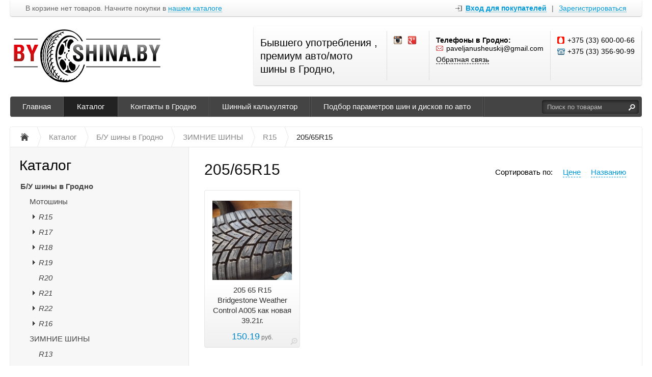

--- FILE ---
content_type: text/html; charset=UTF-8
request_url: https://byshina.by/catalog/b-u-shiny-v-grodno/zimnie-shiny/r15/205-65r15
body_size: 17089
content:
<!DOCTYPE html>
<html xmlns="http://www.w3.org/1999/xhtml">
<head>
	<meta http-equiv="Content-Type" content="text/html; charset=utf-8" />
<title>205/65R15 — интернет-магазин byshina.by | Бывшего употребления , премиум авто/мото шины в Гродно,</title>
<meta name="description" content="205/65R15 — интернет-магазин byshina.by | Бывшего употребления , премиум авто/мото шины в Гродно," />
<meta name="keywords" content="205/65R15" />	<script type="text/javascript" src="/media/system/js/jquery-1.7.2.min.js"></script>
<script type="text/javascript" src="/media/system/js/jquery.mask.js"></script>

<link rel="stylesheet" type="text/css" href="/media/system/css/prettyPhoto.css" />
<script type="text/javascript" src="/media/system/js/jquery.prettyPhoto.js"></script>

<link rel="stylesheet" type="text/css" href="/media/wide/css/style.css?2026-01-14" />

<script type="text/javascript" src="/media/wide/js/main.js?2026-01-14"></script>

<script type="text/javascript" src="/media/system/js/re-core.js?2026-01-14"></script>
<link rel="stylesheet" type="text/css" href="/media/system/css/re-dialog.css?2026-01-14" />
<script type="text/javascript" src="/media/system/js/re-dialog.js?2026-01-14"></script>

<link rel="shortcut icon" type="image/vnd.microsoft.icon" href="https://185504.selcdn.ru/static/byshina.reshop.by/modules/favicon.ico" />
<script type="text/javascript">

function ReSendStatistics(is_only_visor) {

	var re_statistics_data;

	if ( is_only_visor ) {
		re_statistics_data = {
			is_only_visor: 1,
			visor: Re.Visor.getDataAndClean()
		};
	} else {

		var s_sizes = getScreenSizes();

		re_statistics_data = {
			requested_url: '/catalog/b-u-shiny-v-grodno/zimnie-shiny/r15/205-65r15',
			width: s_sizes.width,
			height: s_sizes.height,
			window_width: s_sizes.window_width,
			window_height: s_sizes.window_height,
			is_mobile: 0,
			is_only_visor: 0,
			visor: Re.Visor.init()
		};
	}

	$.ajax({
		type: 'POST',
		url: '/statistics',
		data: re_statistics_data
	});

}

$(document).ready(function(){
	ReSendStatistics(false);
	Re.Visor.initOnClose();
});
</script>
<script type="text/javascript">
(function(i,s,o,g,r,a,m){i['GoogleAnalyticsObject']=r;i[r]=i[r]||function(){
	(i[r].q=i[r].q||[]).push(arguments)},i[r].l=1*new Date();a=s.createElement(o),
	m=s.getElementsByTagName(o)[0];a.async=1;a.src=g;m.parentNode.insertBefore(a,m)
})(window,document,'script','//www.google-analytics.com/analytics.js','ga');
ga('create', 'UA-20517691-5', 'auto');
ga('send', 'pageview');
</script><style type="text/css">.table-logo .td-logo {
    max-width: 260px;
}
.contackts {
    display: none;
}</style></head>
<body>
	<div id="body">

		
<div id="top_menu">
	<div class="itemsl">
		В корзине нет товаров. Начните покупки в <a class="catalog" title="Перейти к каталогу товаров" href="/catalog">нашем каталоге</a>	</div>
	<div class="items">
		<a id="re-login" class="login" title="Войти - «byshina.by»" href="#"><span>Вход для покупателей</span></a> <div class="left sep">|</div> <a id="re-register" class="" title="Зарегистрироваться - «byshina.by»" href="#"><span>Зарегистрироваться</span></a>	</div>
	<div class="clear"></div>
</div>
		<div id="header">

	<table class="table-logo" border="0" cellpadding="0" cellspacing="0"><tr>
		<td class="td-logo">
			<a href="/" title="byshina.by - Бывшего употребления , премиум авто/мото шины в Гродно," class="logo img">
									<img src="https://185504.selcdn.ru/static/byshina.reshop.by/modules/1162731480576c1e3a8c828.png" alt="byshina.by - Бывшего употребления , премиум авто/мото шины в Гродно," />
							</a>
		</td>
		<td>
			
<div class="contackts">

			<div class="block e80" style="max-width: 280px;">
			Бывшего употребления , премиум авто/мото шины в Гродно,		</div>
	
	
		<div class="block" style="max-width:29px; padding-left:14px; padding-right: 0;">
															<a target="_blank"  title="«byshina.by» в Instagram" href="Byshina.by" class="soc_link inst"></a>			<a target="_blank"  title="«byshina.by» в Google+" href="Byshina.by" class="soc_link gplus"></a>					</div>

	
	<div class="block" style="max-width: 203px;">
		<span class="contakt mail">paveljanusheuskij@gmail.com</span>		<a title="Задать вопрос" href="/contacts#question" class="contakt">Обратная связь</a>
	</div>

		<div class="block" style="border:none;">
		<span class="contakt mts">+375 (33) 600-00-66</span><span class="contakt phone">+375 (33) 356-90-99</span>					<a id="re-callme" title="" href="#" class="contakt">Перезвонить мне</a>
						</div>
		<div class="clear"></div>
</div>
<div class="clear"></div>		</td>
	</tr></table>
	<div class="clear"></div>

	<div id="main_menu">
		<div id="main_menu_a">
			<a style="border-left:none;"  title="Главная" href="/">Главная</a><div class="separator "></div>

<a  class="active" title="Каталог" href="/catalog">Каталог</a><div class="separator "></div>

<a   title="Контакты в Гродно" href="/contacts">Контакты в Гродно</a><div class="separator "></div>

<a   title="Шинный калькулятор" href="/">Шинный калькулятор</a><div class="separator "></div>

<a   title="Подбор параметров шин и дисков по авто" href="/podbor-parametrov-shin-i-diskov-po-avto">Подбор параметров шин и дисков по авто</a><div class="separator separator_end"></div>

		</div>
		<div class="block_search_pruning">
	<div class="block_search">
		<form action="/search/" method="get">
			<input class="search_text" placeholder="Поиск по товарам" id="search" type="text" name="[]" value="" />
			<input class="search_sumbit" value=" " title="Нажмите для поиска" type="submit" />
			<div class="clear"></div>
		</form>
	</div>
</div>
<div class="clear"></div>	</div>

	</div><!--/header-->
	</div><!--/body-->
	<div id="content">

		<ul class="way" itemscope itemtype="http://schema.org/BreadcrumbList">
	<li itemprop="itemListElement" itemscope itemtype="http://schema.org/ListItem">
		<a class="way-home" itemprop="item" href="/">
			<img alt="На главную магазина byshina.by" title="На главную магазина byshina.by" src="/media/wide/images/home.gif" />
			<meta itemprop="name" content="На главную магазина byshina.by" />
		</a>
		<meta itemprop="position" content="1" />
	</li>
			<li class="separator"></li>
		<li itemprop="itemListElement" itemscope itemtype="http://schema.org/ListItem">
			<a itemprop="item" href="/catalog">				<span  itemprop="name">Каталог</span>
			</a>						<meta itemprop="position" content="2" />
		</li>
			<li class="separator"></li>
		<li itemprop="itemListElement" itemscope itemtype="http://schema.org/ListItem">
			<a itemprop="item" href="/catalog/b-u-shiny-v-grodno">				<span  itemprop="name">Б/У шины в Гродно</span>
			</a>						<meta itemprop="position" content="3" />
		</li>
			<li class="separator"></li>
		<li itemprop="itemListElement" itemscope itemtype="http://schema.org/ListItem">
			<a itemprop="item" href="/catalog/b-u-shiny-v-grodno/zimnie-shiny">				<span  itemprop="name">ЗИМНИЕ ШИНЫ</span>
			</a>						<meta itemprop="position" content="4" />
		</li>
			<li class="separator"></li>
		<li itemprop="itemListElement" itemscope itemtype="http://schema.org/ListItem">
			<a itemprop="item" href="/catalog/b-u-shiny-v-grodno/zimnie-shiny/r15">				<span  itemprop="name">R15</span>
			</a>						<meta itemprop="position" content="5" />
		</li>
			<li class="separator"></li>
		<li itemprop="itemListElement" itemscope itemtype="http://schema.org/ListItem">
							<span class="way-last" itemprop="name">205/65R15</span>
										<a itemprop="item" href="/catalog/b-u-shiny-v-grodno/zimnie-shiny/r15/205-65r15" style="display:none;"></a>
						<meta itemprop="position" content="6" />
		</li>
	</ul>
<div class="clear"></div>
		<div id="contents">
			<div id="content_text" class="">
								<div class="head">
	<h1 class="left">		205/65R15	</h1>	
		
		<div class="right">
			<a  href="/catalog/b-u-shiny-v-grodno/zimnie-shiny/r15/205-65r15~1/title/1"title=""rel="nofollow">Названию</a>			<a  href="/catalog/b-u-shiny-v-grodno/zimnie-shiny/r15/205-65r15~1/price/1" title="" rel="nofollow">Цене</a>
			<span>Сортировать по:</span>
			<div class="clear"></div>

					</div>

		
		<div class="clear"></div>
</div>
<div class="clear"></div>





<div class="products-list">

	<div class="content_bloks re-product-item  per_row4">
		<div class="image re-image">
			<a title="" href="/catalog/b-u-shiny-v-grodno/zimnie-shiny/r15/205-65r15/205-65-r15-bridgestone-weather-control-a005-kak-novaya-39-21g-"><img alt="205 65 R15 Bridgestone Weather Control A005 как новая 39.21г." title="" src="https://185504.selcdn.ru/static/byshina.reshop.by/catalog/5961/582230042650c62ae10204_small.jpg" /></a>
		</div>

		
		<div class="title">
			<a title="205 65 R15 Bridgestone Weather Control A005 как новая 39.21г." href="/catalog/b-u-shiny-v-grodno/zimnie-shiny/r15/205-65r15/205-65-r15-bridgestone-weather-control-a005-kak-novaya-39-21g-" data-brand="Bridgestone">205 65 R15 Bridgestone Weather Control A005 как новая 39.21г.</a>
		</div>

		
		<div class="price "><span>150.19</span> руб.</div>
		

		

											<div class="images-preview"><a rel="prettyPhoto[gallery]" class="image-link" title="Увеличить изображение товара" data-href="/catalog/b-u-shiny-v-grodno/zimnie-shiny/r15/205-65r15/205-65-r15-bridgestone-weather-control-a005-kak-novaya-39-21g-" data-title="205 65 R15 Bridgestone Weather Control A005 как новая 39.21г." data-price="150.19" data-symbol="руб." href="https://185504.selcdn.ru/static/byshina.reshop.by/catalog/5961/582230042650c62ae10204_original.jpg"><img alt="" src="/media/simple/images/images-enlarge.png"></a></div>
				
			</div>

</div>
<div class="clear"></div>


<script type="text/javascript">
var re_per_row = re_per_row || 4;

$(window).load(function() {

$('div.products-list').each(function(){

	var $maxh = 200, $iter = 1, $t = 0, $i = 0, $row = 0, $wd = 0, $wi = 0, $hd = 0, $hi = 0, $a = Array(), $ai = Array(), $aw = 1000, $tit;
	var $len = $(this).find('div.content_bloks').length;
	if ( re_per_row == 3 ) $maxh = 250;
	if ( re_per_row < 3 ) $maxh = 350;
	$a[0] = 1000; $ai[0] = 1000;
	$(this).find('div.content_bloks').each(function(){
		$tit = $(this).find('div.title');
		$t = $tit.height() - $(this).find('div.title a').height();
		if ( !$tit.length ) {
			$t = $(this).find('div.descr').height() - 8 - $(this).find('div.descr a').height() - $(this).find('div.descr span').height();
		}
		if ( $t - 5 > 0 ) $a[$row] = Math.min($t - 5, $a[$row]);
		else $a[$row] = 0;

		$hd = $(this).find('div.image').height();
		$hi = $(this).find('div.image img').height();
		if ( $hd - $hi - 5 > 0 ) $ai[$row] = Math.min($hd - $hi - 5, $ai[$row]);
		else $ai[$row] = 0;

		$wd = $(this).find('div.image').width();
		$wi = $(this).find('div.image img').width();
		if ( $wd - $wi > 0 ) $aw = Math.min( Math.round(($wd - $wi) * $hi / $wi), $aw );
		else $aw = 0;

		if ( ($i + 1) % re_per_row == 0 || $iter == $len ) {
			if ( $ai[$row] == 0 ) {
				$ai[$row] = ( $hd + $aw > $maxh ) ? $hd - $maxh : - $aw ;
			}
			$row++;
			$a[$row] = 1000;
			$ai[$row] = 1000;
			$aw = 1000;
			$i = 0;
		} else { $i++; }
		$iter++;
	});

	$row = 0;
	$i = 0;
	$iter = 1;
	$(this).find('div.content_bloks').each(function(){
		$(this).height( $(this).height() - $a[$row] - $ai[$row] );
		$(this).find('.content_bloks_folder').height( $(this).height() );
		$tit = $(this).find('div.title');
		$tit.height( $tit.height() - $a[$row] );
		if ( !$tit.length ) {
			$(this).find('div.descr').height( $(this).find('div.descr').height() - $a[$row] );
		}
		$hd = $(this).find('div.image').height();
		$(this).find('div.image').height( $hd - $ai[$row] );

		$(this).find('div.image img').css( 'max-height', $hd - $ai[$row] );
		if ( ($i + 1) % re_per_row == 0 || $iter == $len ) {
			$row++;
			$i = 0;
		} else { $i++; }
		$iter++;
	});

});

});
</script>
<script type="text/javascript">
$(document).ready(function(){

	$('.re-product-item').mouseenter(function(){
		$(this).find('.re-images-table').removeClass('none');
	}).mouseleave(function(){
		$(this).find('.re-images-table').addClass('none');

		var $images_tr_div_obj = $(this).find('.re-images-tr div');
		$(this).find('.re-image img').attr('src', $images_tr_div_obj.eq(0).data('src'));
		$images_tr_div_obj.removeClass('active');
		$images_tr_div_obj.eq(0).addClass('active');
	});

	$('.re-image').mousemove(function(e){
		var $dobjects = $(this).parent().find('.re-images-tr div');
		var $current = Math.floor((e.pageX - Math.floor($(this).offset().left)) / ($(this).width()+1) * $dobjects.length);
		$dobjects.removeClass('active');
		$dobjects.eq( $current ).addClass('active');
		$(this).find('img').attr('src', $dobjects.eq( $current ).data('src'));
	});
	$('.re-images-tr div').mousemove(function(){
		$(this).parent().find('div').removeClass('active');
		$(this).addClass('active');
		$(this).parent().parent().parent().find('.re-image img').attr('src', $(this).data('src'));
	});

});
</script><script type="text/javascript">
$(document).ready(function(){
	$("a[rel^='prettyPhoto']").prettyPhoto();
	$('a.image-link').mousedown(function(){
		$('a.image-link').each(function(){
			$(this).attr('title', '<a href="'+$(this).attr('data-href')+'">Перейти к товару «<b>'+$(this).attr('data-title')+'</b>»</a> / <span style="white-space:nowrap;">'+$(this).attr('data-price')+' '+$(this).attr('data-symbol')+'</span>');
		});
	});
	$('a.pp_close, .pp_overlay').live('click', function(){
		$('a.image-link').each(function(){
			$(this).attr('title', 'Увеличить изображение товара');
		});
	});
});
</script>





<script type="text/javascript">
$(document).ready(function(){
	$('.re-brands').click(function(){
		$('.brands').show();
		return false;
	});
	$('.re-brands-close').click(function(){
		$('.brands').hide();
		return false;
	});
});
</script>			</div>
		</div><!--/contents-->

		<div id="side_left">
	
<div class="menu">
	<div class="head" onclick="location.href='/catalog';">Каталог</div>
	<ul>		<li  >
						<a class="bold" href="/catalog/b-u-shiny-v-grodno" title="Б/У шины в Гродно">Б/У шины в Гродно</a>
						<ul>		<li  >
						<a  href="/catalog/b-u-shiny-v-grodno/motoshiny" title="Мотошины">Мотошины</a>
						<ul>		<li  >
			<a class="level_opener" href="#"></a>			<a class="italic" href="/catalog/b-u-shiny-v-grodno/motoshiny/r15" title="R15">R15</a>
						<ul style="display:none;">		<li  >
			<a class="level_opener" href="#"></a>			<a  href="/catalog/b-u-shiny-v-grodno/motoshiny/r15/140-90r15" title="140/90R15">140/90R15</a>
						<ul style="display:none;">		<li  >
						<a  href="/catalog/b-u-shiny-v-grodno/motoshiny/r15/140-90r15/140-80-b15" title="140 80 B15">140 80 B15</a>
						<ul style="display:none;"></ul>
		</li></ul>
		</li>		<li  >
						<a  href="/catalog/b-u-shiny-v-grodno/motoshiny/r15/160-80r15" title="160/80R15">160/80R15</a>
						<ul style="display:none;"></ul>
		</li>		<li  >
						<a  href="/catalog/b-u-shiny-v-grodno/motoshiny/r15/170-80r15" title="170/80R15">170/80R15</a>
						<ul style="display:none;"></ul>
		</li>		<li  >
			<a class="level_opener" href="#"></a>			<a  href="/catalog/b-u-shiny-v-grodno/motoshiny/r15/180-70r15" title="180/70R15">180/70R15</a>
						<ul style="display:none;">		<li  >
						<a  href="/catalog/b-u-shiny-v-grodno/motoshiny/r15/180-70r15/200-70-b15" title="200 70 B15">200 70 B15</a>
						<ul style="display:none;"></ul>
		</li></ul>
		</li>		<li  >
						<a  href="/catalog/b-u-shiny-v-grodno/motoshiny/r15/130--90-15m-s" title="130 /90-15m/с">130 /90-15m/с</a>
						<ul style="display:none;"></ul>
		</li>		<li  >
						<a  href="/catalog/b-u-shiny-v-grodno/motoshiny/r15/160-60-r15" title="160 60 r15">160 60 r15</a>
						<ul style="display:none;"></ul>
		</li></ul>
		</li>		<li  >
			<a class="level_opener" href="#"></a>			<a class="italic" href="/catalog/b-u-shiny-v-grodno/motoshiny/r17" title="R17">R17</a>
						<ul style="display:none;">		<li  >
						<a  href="/catalog/b-u-shiny-v-grodno/motoshiny/r17/120-90r17" title="120/90R17">120/90R17</a>
						<ul style="display:none;"></ul>
		</li>		<li  >
						<a  href="/catalog/b-u-shiny-v-grodno/motoshiny/r17/100-80r17" title="100/80R17">100/80R17</a>
						<ul style="display:none;"></ul>
		</li>		<li  >
						<a  href="/catalog/b-u-shiny-v-grodno/motoshiny/r17/110-80r17" title="110/80R17">110/80R17</a>
						<ul style="display:none;"></ul>
		</li>		<li  >
						<a  href="/catalog/b-u-shiny-v-grodno/motoshiny/r17/110-70r17" title="110/70R17">110/70R17</a>
						<ul style="display:none;"></ul>
		</li>		<li  >
						<a  href="/catalog/b-u-shiny-v-grodno/motoshiny/r17/120-60r17" title="120/60R17">120/60R17</a>
						<ul style="display:none;"></ul>
		</li>		<li  >
						<a  href="/catalog/b-u-shiny-v-grodno/motoshiny/r17/120-70r17" title="120/70R17">120/70R17</a>
						<ul style="display:none;"></ul>
		</li>		<li  >
						<a  href="/catalog/b-u-shiny-v-grodno/motoshiny/r17/130-70r17" title="130/70R17">130/70R17</a>
						<ul style="display:none;"></ul>
		</li>		<li  >
						<a  href="/catalog/b-u-shiny-v-grodno/motoshiny/r17/130-80r17" title="130/80R17">130/80R17</a>
						<ul style="display:none;"></ul>
		</li>		<li  >
						<a  href="/catalog/b-u-shiny-v-grodno/motoshiny/r17/130-90r17" title="130/90R17">130/90R17</a>
						<ul style="display:none;"></ul>
		</li>		<li  >
						<a  href="/catalog/b-u-shiny-v-grodno/motoshiny/r17/140-80r17" title="140/80R17">140/80R17</a>
						<ul style="display:none;"></ul>
		</li>		<li  >
						<a  href="/catalog/b-u-shiny-v-grodno/motoshiny/r17/140-75r17" title="140/75R17">140/75R17</a>
						<ul style="display:none;"></ul>
		</li>		<li  >
						<a  href="/catalog/b-u-shiny-v-grodno/motoshiny/r17/150-60r17" title="150/60R17">150/60R17</a>
						<ul style="display:none;"></ul>
		</li>		<li  >
						<a  href="/catalog/b-u-shiny-v-grodno/motoshiny/r17/150-70r17" title="150/70R17">150/70R17</a>
						<ul style="display:none;"></ul>
		</li>		<li  >
			<a class="level_opener" href="#"></a>			<a  href="/catalog/b-u-shiny-v-grodno/motoshiny/r17/160-60r17" title="160/60R17">160/60R17</a>
						<ul style="display:none;">		<li  >
						<a  href="/catalog/b-u-shiny-v-grodno/motoshiny/r17/160-60r17/170-70b16-m-s" title="170/70B16 m/с">170/70B16 m/с</a>
						<ul style="display:none;"></ul>
		</li></ul>
		</li>		<li  >
						<a  href="/catalog/b-u-shiny-v-grodno/motoshiny/r17/160-70r17" title="160/70R17">160/70R17</a>
						<ul style="display:none;"></ul>
		</li>		<li  >
						<a  href="/catalog/b-u-shiny-v-grodno/motoshiny/r17/170-60r17" title="170/60R17">170/60R17</a>
						<ul style="display:none;"></ul>
		</li>		<li  >
						<a  href="/catalog/b-u-shiny-v-grodno/motoshiny/r17/240-45zr17" title="240/45zR17">240/45zR17</a>
						<ul style="display:none;"></ul>
		</li>		<li  >
						<a  href="/catalog/b-u-shiny-v-grodno/motoshiny/r17/180-55r17" title="180/55R17">180/55R17</a>
						<ul style="display:none;"></ul>
		</li>		<li  >
						<a  href="/catalog/b-u-shiny-v-grodno/motoshiny/r17/180-60r17" title="180/60R17">180/60R17</a>
						<ul style="display:none;"></ul>
		</li>		<li  >
						<a  href="/catalog/b-u-shiny-v-grodno/motoshiny/r17/190-50r17" title="190/50R17">190/50R17</a>
						<ul style="display:none;"></ul>
		</li>		<li  >
						<a  href="/catalog/b-u-shiny-v-grodno/motoshiny/r17/190-55r17" title="190/55R17">190/55R17</a>
						<ul style="display:none;"></ul>
		</li>		<li  >
						<a  href="/catalog/b-u-shiny-v-grodno/motoshiny/r17/190-60r17" title="190/60R17">190/60R17</a>
						<ul style="display:none;"></ul>
		</li>		<li  >
						<a  href="/catalog/b-u-shiny-v-grodno/motoshiny/r17/200-50r17" title="200/50R17">200/50R17</a>
						<ul style="display:none;"></ul>
		</li>		<li  >
			<a class="level_opener" href="#"></a>			<a  href="/catalog/b-u-shiny-v-grodno/motoshiny/r17/200-55r17" title="200/55R17">200/55R17</a>
						<ul style="display:none;">		<li  >
						<a  href="/catalog/b-u-shiny-v-grodno/motoshiny/r17/200-55r17/165-620-r17" title="165 620 r17">165 620 r17</a>
						<ul style="display:none;"></ul>
		</li></ul>
		</li>		<li  >
						<a  href="/catalog/b-u-shiny-v-grodno/motoshiny/r17/240-45zr17-m-s-82w" title="240/45zr17 m/с 82w">240/45zr17 m/с 82w</a>
						<ul style="display:none;"></ul>
		</li>		<li  >
						<a  href="/catalog/b-u-shiny-v-grodno/motoshiny/r17/140-70r17" title="140/70R17">140/70R17</a>
						<ul style="display:none;"></ul>
		</li></ul>
		</li>		<li  >
			<a class="level_opener" href="#"></a>			<a class="italic" href="/catalog/b-u-shiny-v-grodno/motoshiny/r18" title="R18">R18</a>
						<ul style="display:none;">		<li  >
			<a class="level_opener" href="#"></a>			<a  href="/catalog/b-u-shiny-v-grodno/motoshiny/r18/4-0r18" title="4.0R18">4.0R18</a>
						<ul style="display:none;">		<li  >
			<a class="level_opener" href="#"></a>			<a  href="/catalog/b-u-shiny-v-grodno/motoshiny/r18/4-0r18/3-00r18" title="3.00r18">3.00r18</a>
						<ul style="display:none;">		<li  >
						<a  href="/catalog/b-u-shiny-v-grodno/motoshiny/r18/4-0r18/3-00r18/3-50-18" title="3.50 18">3.50 18</a>
						<ul style="display:none;"></ul>
		</li></ul>
		</li></ul>
		</li>		<li  >
						<a  href="/catalog/b-u-shiny-v-grodno/motoshiny/r18/100-80r18" title="100/80R18">100/80R18</a>
						<ul style="display:none;"></ul>
		</li>		<li  >
						<a  href="/catalog/b-u-shiny-v-grodno/motoshiny/r18/100-90r18" title="100/90R18">100/90R18</a>
						<ul style="display:none;"></ul>
		</li>		<li  >
						<a  href="/catalog/b-u-shiny-v-grodno/motoshiny/r18/110-80r18" title="110/80R18">110/80R18</a>
						<ul style="display:none;"></ul>
		</li>		<li  >
						<a  href="/catalog/b-u-shiny-v-grodno/motoshiny/r18/110-90r18" title="110/90R18">110/90R18</a>
						<ul style="display:none;"></ul>
		</li>		<li  >
						<a  href="/catalog/b-u-shiny-v-grodno/motoshiny/r18/120-70r18" title="120/70R18">120/70R18</a>
						<ul style="display:none;"></ul>
		</li>		<li  >
						<a  href="/catalog/b-u-shiny-v-grodno/motoshiny/r18/120-90r18" title="120/90R18">120/90R18</a>
						<ul style="display:none;"></ul>
		</li>		<li  >
						<a  href="/catalog/b-u-shiny-v-grodno/motoshiny/r18/120-100r18" title="120/100R18">120/100R18</a>
						<ul style="display:none;"></ul>
		</li>		<li  >
						<a  href="/catalog/b-u-shiny-v-grodno/motoshiny/r18/130-70r18" title="130/70R18">130/70R18</a>
						<ul style="display:none;"></ul>
		</li>		<li  >
						<a  href="/catalog/b-u-shiny-v-grodno/motoshiny/r18/140-60r18" title="140/60R18">140/60R18</a>
						<ul style="display:none;"></ul>
		</li>		<li  >
						<a  href="/catalog/b-u-shiny-v-grodno/motoshiny/r18/150-70r18" title="150/70R18">150/70R18</a>
						<ul style="display:none;"></ul>
		</li>		<li  >
						<a  href="/catalog/b-u-shiny-v-grodno/motoshiny/r18/140-80r18" title="140/80R18">140/80R18</a>
						<ul style="display:none;"></ul>
		</li>		<li  >
						<a  href="/catalog/b-u-shiny-v-grodno/motoshiny/r18/160-60r18" title="160/60R18">160/60R18</a>
						<ul style="display:none;"></ul>
		</li>		<li  >
						<a  href="/catalog/b-u-shiny-v-grodno/motoshiny/r18/170-60r18" title="170/60R18">170/60R18</a>
						<ul style="display:none;"></ul>
		</li>		<li  >
						<a  href="/catalog/b-u-shiny-v-grodno/motoshiny/r18/180-55r18" title="180/55R18">180/55R18</a>
						<ul style="display:none;"></ul>
		</li>		<li  >
						<a  href="/catalog/b-u-shiny-v-grodno/motoshiny/r18/200-50r18" title="200/50R18">200/50R18</a>
						<ul style="display:none;"></ul>
		</li>		<li  >
			<a class="level_opener" href="#"></a>			<a  href="/catalog/b-u-shiny-v-grodno/motoshiny/r18/240-40r18" title="240/40R18">240/40R18</a>
						<ul style="display:none;">		<li  >
						<a  href="/catalog/b-u-shiny-v-grodno/motoshiny/r18/240-40r18/240-50r16" title="240 50r16">240 50r16</a>
						<ul style="display:none;"></ul>
		</li></ul>
		</li>		<li  >
						<a  href="/catalog/b-u-shiny-v-grodno/motoshiny/r18/250-40r18" title="250/40R18">250/40R18</a>
						<ul style="display:none;"></ul>
		</li>		<li  >
						<a  href="/catalog/b-u-shiny-v-grodno/motoshiny/r18/260-40r18" title="260/40R18">260/40R18</a>
						<ul style="display:none;"></ul>
		</li>		<li  >
						<a  href="/catalog/b-u-shiny-v-grodno/motoshiny/r18/280-35r18" title="280/35R18">280/35R18</a>
						<ul style="display:none;"></ul>
		</li></ul>
		</li>		<li  >
			<a class="level_opener" href="#"></a>			<a class="italic" href="/catalog/b-u-shiny-v-grodno/motoshiny/r19" title="R19">R19</a>
						<ul style="display:none;">		<li  >
						<a  href="/catalog/b-u-shiny-v-grodno/motoshiny/r19/80-90r19" title="80/90R19">80/90R19</a>
						<ul style="display:none;"></ul>
		</li>		<li  >
						<a  href="/catalog/b-u-shiny-v-grodno/motoshiny/r19/100-80r19" title="100/80R19">100/80R19</a>
						<ul style="display:none;"></ul>
		</li>		<li  >
						<a  href="/catalog/b-u-shiny-v-grodno/motoshiny/r19/100-90r19" title="100/90R19">100/90R19</a>
						<ul style="display:none;"></ul>
		</li>		<li  >
						<a  href="/catalog/b-u-shiny-v-grodno/motoshiny/r19/110-80r19" title="110/80R19">110/80R19</a>
						<ul style="display:none;"></ul>
		</li>		<li  >
						<a  href="/catalog/b-u-shiny-v-grodno/motoshiny/r19/110-90r19" title="110/90R19">110/90R19</a>
						<ul style="display:none;"></ul>
		</li>		<li  >
			<a class="level_opener" href="#"></a>			<a  href="/catalog/b-u-shiny-v-grodno/motoshiny/r19/120-70r19" title="120/70R19">120/70R19</a>
						<ul style="display:none;">		<li  >
						<a  href="/catalog/b-u-shiny-v-grodno/motoshiny/r19/120-70r19/130-60b19" title="130/60B19">130/60B19</a>
						<ul style="display:none;"></ul>
		</li></ul>
		</li></ul>
		</li>		<li  >
						<a class="italic" href="/catalog/b-u-shiny-v-grodno/motoshiny/r20" title="R20">R20</a>
						<ul style="display:none;"></ul>
		</li>		<li  >
			<a class="level_opener" href="#"></a>			<a class="italic" href="/catalog/b-u-shiny-v-grodno/motoshiny/r21" title="R21">R21</a>
						<ul style="display:none;">		<li  >
						<a  href="/catalog/b-u-shiny-v-grodno/motoshiny/r21/80-100r21" title="80/100R21">80/100R21</a>
						<ul style="display:none;"></ul>
		</li>		<li  >
						<a  href="/catalog/b-u-shiny-v-grodno/motoshiny/r21/90-90r21" title="90/90R21">90/90R21</a>
						<ul style="display:none;"></ul>
		</li>		<li  >
						<a  href="/catalog/b-u-shiny-v-grodno/motoshiny/r21/100-80r21" title="100/80R21">100/80R21</a>
						<ul style="display:none;"></ul>
		</li>		<li  >
						<a  href="/catalog/b-u-shiny-v-grodno/motoshiny/r21/120-70r21" title="120/70R21">120/70R21</a>
						<ul style="display:none;"></ul>
		</li>		<li  >
						<a  href="/catalog/b-u-shiny-v-grodno/motoshiny/r21/130-60r21" title="130/60R21">130/60R21</a>
						<ul style="display:none;"></ul>
		</li></ul>
		</li>		<li  >
			<a class="level_opener" href="#"></a>			<a class="italic" href="/catalog/b-u-shiny-v-grodno/motoshiny/r22" title="R22">R22</a>
						<ul style="display:none;">		<li  >
			<a class="level_opener" href="#"></a>			<a  href="/catalog/b-u-shiny-v-grodno/motoshiny/r22/80-100r22" title="80/100R22">80/100R22</a>
						<ul style="display:none;">		<li  >
						<a  href="/catalog/b-u-shiny-v-grodno/motoshiny/r22/80-100r22/2-75-22" title="2.75-22">2.75-22</a>
						<ul style="display:none;"></ul>
		</li></ul>
		</li></ul>
		</li>		<li  >
			<a class="level_opener" href="#"></a>			<a class="italic" href="/catalog/b-u-shiny-v-grodno/motoshiny/r16" title="R16">R16</a>
						<ul style="display:none;">		<li  >
						<a  href="/catalog/b-u-shiny-v-grodno/motoshiny/r16/100-80r16" title="100/80R16">100/80R16</a>
						<ul style="display:none;"></ul>
		</li>		<li  >
						<a  href="/catalog/b-u-shiny-v-grodno/motoshiny/r16/110-70r16" title="110/70R16">110/70R16</a>
						<ul style="display:none;"></ul>
		</li>		<li  >
						<a  href="/catalog/b-u-shiny-v-grodno/motoshiny/r16/110-90r16" title="110/90R16">110/90R16</a>
						<ul style="display:none;"></ul>
		</li>		<li  >
						<a  href="/catalog/b-u-shiny-v-grodno/motoshiny/r16/120-90r16" title="120/90R16">120/90R16</a>
						<ul style="display:none;"></ul>
		</li>		<li  >
						<a  href="/catalog/b-u-shiny-v-grodno/motoshiny/r16/130-80r16" title="130/80R16">130/80R16</a>
						<ul style="display:none;"></ul>
		</li>		<li  >
						<a  href="/catalog/b-u-shiny-v-grodno/motoshiny/r16/130-85r16" title="130/85R16">130/85R16</a>
						<ul style="display:none;"></ul>
		</li>		<li  >
						<a  href="/catalog/b-u-shiny-v-grodno/motoshiny/r16/130-90r16" title="130/90R16">130/90R16</a>
						<ul style="display:none;"></ul>
		</li>		<li  >
						<a  href="/catalog/b-u-shiny-v-grodno/motoshiny/r16/140-70r16" title="140/70R16">140/70R16</a>
						<ul style="display:none;"></ul>
		</li>		<li  >
						<a  href="/catalog/b-u-shiny-v-grodno/motoshiny/r16/140-75r16" title="140/75R16">140/75R16</a>
						<ul style="display:none;"></ul>
		</li>		<li  >
						<a  href="/catalog/b-u-shiny-v-grodno/motoshiny/r16/140-85r16" title="140/85R16">140/85R16</a>
						<ul style="display:none;"></ul>
		</li>		<li  >
						<a  href="/catalog/b-u-shiny-v-grodno/motoshiny/r16/140-90r16" title="140/90R16">140/90R16</a>
						<ul style="display:none;"></ul>
		</li>		<li  >
						<a  href="/catalog/b-u-shiny-v-grodno/motoshiny/r16/150-80r16" title="150/80R16">150/80R16</a>
						<ul style="display:none;"></ul>
		</li>		<li  >
						<a  href="/catalog/b-u-shiny-v-grodno/motoshiny/r16/180-60r16" title="180/60R16">180/60R16</a>
						<ul style="display:none;"></ul>
		</li>		<li  >
						<a  href="/catalog/b-u-shiny-v-grodno/motoshiny/r16/180-65r16" title="180/65R16">180/65R16</a>
						<ul style="display:none;"></ul>
		</li>		<li  >
						<a  href="/catalog/b-u-shiny-v-grodno/motoshiny/r16/180-70r16" title="180/70R16">180/70R16</a>
						<ul style="display:none;"></ul>
		</li>		<li  >
						<a  href="/catalog/b-u-shiny-v-grodno/motoshiny/r16/200-55r16" title="200/55R16">200/55R16</a>
						<ul style="display:none;"></ul>
		</li>		<li  >
						<a  href="/catalog/b-u-shiny-v-grodno/motoshiny/r16/240-50r16" title="240/50R16">240/50R16</a>
						<ul style="display:none;"></ul>
		</li>		<li  >
						<a  href="/catalog/b-u-shiny-v-grodno/motoshiny/r16/240-55r16" title="240/55R16">240/55R16</a>
						<ul style="display:none;"></ul>
		</li></ul>
		</li></ul>
		</li>		<li  >
						<a  href="/catalog/b-u-shiny-v-grodno/zimnie-shiny" title="ЗИМНИЕ ШИНЫ">ЗИМНИЕ ШИНЫ</a>
						<ul>		<li  >
						<a class="italic" href="/catalog/b-u-shiny-v-grodno/zimnie-shiny/r13" title="R13">R13</a>
						<ul style="display:none;"></ul>
		</li>		<li  >
			<a class="level_opener" href="#"></a>			<a class="italic" href="/catalog/b-u-shiny-v-grodno/zimnie-shiny/r14" title="R14">R14</a>
						<ul style="display:none;">		<li  >
						<a  href="/catalog/b-u-shiny-v-grodno/zimnie-shiny/r14/215-r14c" title="215 R14C">215 R14C</a>
						<ul style="display:none;"></ul>
		</li></ul>
		</li>		<li  >
			<a class="level_opener opened" href="#"></a>			<a class="italic" href="/catalog/b-u-shiny-v-grodno/zimnie-shiny/r15" title="R15">R15</a>
						<ul>		<li  >
						<a  href="/catalog/b-u-shiny-v-grodno/zimnie-shiny/r15/185-60r15" title="185/60R15">185/60R15</a>
						<ul style="display:none;"></ul>
		</li>		<li  >
						<a  href="/catalog/b-u-shiny-v-grodno/zimnie-shiny/r15/185-65r15" title="185/65R15">185/65R15</a>
						<ul style="display:none;"></ul>
		</li>		<li  >
						<a  href="/catalog/b-u-shiny-v-grodno/zimnie-shiny/r15/195-70r15c" title="195/70R15c">195/70R15c</a>
						<ul style="display:none;"></ul>
		</li>		<li  >
						<a  href="/catalog/b-u-shiny-v-grodno/zimnie-shiny/r15/195-60r15" title="195/60R15">195/60R15</a>
						<ul style="display:none;"></ul>
		</li>		<li  >
						<a  href="/catalog/b-u-shiny-v-grodno/zimnie-shiny/r15/195-65r15" title="195/65R15">195/65R15</a>
						<ul style="display:none;"></ul>
		</li>		<li  >
						<a  href="/catalog/b-u-shiny-v-grodno/zimnie-shiny/r15/205-50-r15" title="205/50 R15">205/50 R15</a>
						<ul style="display:none;"></ul>
		</li>		<li class="active" >
						<a  href="/catalog/b-u-shiny-v-grodno/zimnie-shiny/r15/205-65r15" title="205/65R15">205/65R15</a>
			<div class="triangle"></div>			<ul></ul>
		</li>		<li  >
						<a  href="/catalog/b-u-shiny-v-grodno/zimnie-shiny/r15/215-70r15c" title="215/70R15C">215/70R15C</a>
						<ul style="display:none;"></ul>
		</li>		<li  >
						<a  href="/catalog/b-u-shiny-v-grodno/zimnie-shiny/r15/225-70r15c" title="225/70R15C">225/70R15C</a>
						<ul style="display:none;"></ul>
		</li></ul>
		</li>		<li  >
			<a class="level_opener" href="#"></a>			<a class="italic" href="/catalog/b-u-shiny-v-grodno/zimnie-shiny/r16" title="R16">R16</a>
						<ul style="display:none;">		<li  >
						<a  href="/catalog/b-u-shiny-v-grodno/zimnie-shiny/r16/185-60r16" title="185/60R16">185/60R16</a>
						<ul style="display:none;"></ul>
		</li>		<li  >
						<a  href="/catalog/b-u-shiny-v-grodno/zimnie-shiny/r16/195-55r16" title="195/55R16">195/55R16</a>
						<ul style="display:none;"></ul>
		</li>		<li  >
						<a  href="/catalog/b-u-shiny-v-grodno/zimnie-shiny/r16/195-60r16" title="195/60R16">195/60R16</a>
						<ul style="display:none;"></ul>
		</li>		<li  >
						<a  href="/catalog/b-u-shiny-v-grodno/zimnie-shiny/r16/195-65r16c" title="195/65R16C">195/65R16C</a>
						<ul style="display:none;"></ul>
		</li>		<li  >
						<a  href="/catalog/b-u-shiny-v-grodno/zimnie-shiny/r16/195-65r16" title="195/65R16">195/65R16</a>
						<ul style="display:none;"></ul>
		</li>		<li  >
						<a  href="/catalog/b-u-shiny-v-grodno/zimnie-shiny/r16/195-75r16c" title="195/75R16C">195/75R16C</a>
						<ul style="display:none;"></ul>
		</li>		<li  >
						<a  href="/catalog/b-u-shiny-v-grodno/zimnie-shiny/r16/205-50r16" title="205/50R16">205/50R16</a>
						<ul style="display:none;"></ul>
		</li>		<li  >
						<a  href="/catalog/b-u-shiny-v-grodno/zimnie-shiny/r16/205-55r16" title="205/55R16">205/55R16</a>
						<ul style="display:none;"></ul>
		</li>		<li  >
						<a  href="/catalog/b-u-shiny-v-grodno/zimnie-shiny/r16/205-60r16" title="205/60R16">205/60R16</a>
						<ul style="display:none;"></ul>
		</li>		<li  >
						<a  href="/catalog/b-u-shiny-v-grodno/zimnie-shiny/r16/205-65r16c" title="205/65R16C">205/65R16C</a>
						<ul style="display:none;"></ul>
		</li>		<li  >
						<a  href="/catalog/b-u-shiny-v-grodno/zimnie-shiny/r16/205-75r16c" title="205/75R16C">205/75R16C</a>
						<ul style="display:none;"></ul>
		</li>		<li  >
						<a  href="/catalog/b-u-shiny-v-grodno/zimnie-shiny/r16/215-60r16" title="215/60R16">215/60R16</a>
						<ul style="display:none;"></ul>
		</li>		<li  >
						<a  href="/catalog/b-u-shiny-v-grodno/zimnie-shiny/r16/215-65r16c" title="215/65R16C">215/65R16C</a>
						<ul style="display:none;"></ul>
		</li>		<li  >
						<a  href="/catalog/b-u-shiny-v-grodno/zimnie-shiny/r16/215-70r16" title="215/70R16">215/70R16</a>
						<ul style="display:none;"></ul>
		</li>		<li  >
						<a  href="/catalog/b-u-shiny-v-grodno/zimnie-shiny/r16/215-75r16c" title="215/75R16C">215/75R16C</a>
						<ul style="display:none;"></ul>
		</li>		<li  >
						<a  href="/catalog/b-u-shiny-v-grodno/zimnie-shiny/r16/215-65r16" title="215/65R16">215/65R16</a>
						<ul style="display:none;"></ul>
		</li>		<li  >
						<a  href="/catalog/b-u-shiny-v-grodno/zimnie-shiny/r16/225-65r16s" title="225/65R16с">225/65R16с</a>
						<ul style="display:none;"></ul>
		</li>		<li  >
						<a  href="/catalog/b-u-shiny-v-grodno/zimnie-shiny/r16/225-55r16" title="225/55R16">225/55R16</a>
						<ul style="display:none;"></ul>
		</li>		<li  >
						<a  href="/catalog/b-u-shiny-v-grodno/zimnie-shiny/r16/225-70r16" title="225/70R16">225/70R16</a>
						<ul style="display:none;"></ul>
		</li>		<li  >
						<a  href="/catalog/b-u-shiny-v-grodno/zimnie-shiny/r16/235-60r16" title="235/60R16">235/60R16</a>
						<ul style="display:none;"></ul>
		</li>		<li  >
						<a  href="/catalog/b-u-shiny-v-grodno/zimnie-shiny/r16/235-65r16c" title="235/65R16C">235/65R16C</a>
						<ul style="display:none;"></ul>
		</li>		<li  >
						<a  href="/catalog/b-u-shiny-v-grodno/zimnie-shiny/r16/245-70r16" title="245/70R16">245/70R16</a>
						<ul style="display:none;"></ul>
		</li>		<li  >
						<a  href="/catalog/b-u-shiny-v-grodno/zimnie-shiny/r16/265-70r16" title="265/70R16">265/70R16</a>
						<ul style="display:none;"></ul>
		</li>		<li  >
						<a  href="/catalog/b-u-shiny-v-grodno/zimnie-shiny/r16/285-65r16c" title="285/65R16C">285/65R16C</a>
						<ul style="display:none;"></ul>
		</li></ul>
		</li>		<li  >
			<a class="level_opener" href="#"></a>			<a class="italic" href="/catalog/b-u-shiny-v-grodno/zimnie-shiny/r17" title="R17">R17</a>
						<ul style="display:none;">		<li  >
						<a  href="/catalog/b-u-shiny-v-grodno/zimnie-shiny/r17/205-45r17" title="205/45R17">205/45R17</a>
						<ul style="display:none;"></ul>
		</li>		<li  >
						<a  href="/catalog/b-u-shiny-v-grodno/zimnie-shiny/r17/205-50r17" title="205/50R17">205/50R17</a>
						<ul style="display:none;"></ul>
		</li>		<li  >
						<a  href="/catalog/b-u-shiny-v-grodno/zimnie-shiny/r17/205-60r17" title="205/60R17">205/60R17</a>
						<ul style="display:none;"></ul>
		</li>		<li  >
						<a  href="/catalog/b-u-shiny-v-grodno/zimnie-shiny/r17/205-55r17" title="205/55R17">205/55R17</a>
						<ul style="display:none;"></ul>
		</li>		<li  >
						<a  href="/catalog/b-u-shiny-v-grodno/zimnie-shiny/r17/215-65-r17" title="215/65 R17">215/65 R17</a>
						<ul style="display:none;"></ul>
		</li>		<li  >
						<a  href="/catalog/b-u-shiny-v-grodno/zimnie-shiny/r17/215-50r17" title="215/50R17">215/50R17</a>
						<ul style="display:none;"></ul>
		</li>		<li  >
						<a  href="/catalog/b-u-shiny-v-grodno/zimnie-shiny/r17/215-55r17" title="215/55R17">215/55R17</a>
						<ul style="display:none;"></ul>
		</li>		<li  >
						<a  href="/catalog/b-u-shiny-v-grodno/zimnie-shiny/r17/215-60r17" title="215/60R17">215/60R17</a>
						<ul style="display:none;"></ul>
		</li>		<li  >
						<a  href="/catalog/b-u-shiny-v-grodno/zimnie-shiny/r17/215-60r17c" title="215/60R17C">215/60R17C</a>
						<ul style="display:none;"></ul>
		</li>		<li  >
						<a  href="/catalog/b-u-shiny-v-grodno/zimnie-shiny/r17/225-45r17" title="225/45R17">225/45R17</a>
						<ul style="display:none;"></ul>
		</li>		<li  >
						<a  href="/catalog/b-u-shiny-v-grodno/zimnie-shiny/r17/225-55r17" title="225/55R17">225/55R17</a>
						<ul style="display:none;"></ul>
		</li>		<li  >
						<a  href="/catalog/b-u-shiny-v-grodno/zimnie-shiny/r17/225-60r17" title="225/60R17">225/60R17</a>
						<ul style="display:none;"></ul>
		</li>		<li  >
						<a  href="/catalog/b-u-shiny-v-grodno/zimnie-shiny/r17/225-65r17" title="225/65R17">225/65R17</a>
						<ul style="display:none;"></ul>
		</li>		<li  >
						<a  href="/catalog/b-u-shiny-v-grodno/zimnie-shiny/r17/235-45r17" title="235/45R17">235/45R17</a>
						<ul style="display:none;"></ul>
		</li>		<li  >
						<a  href="/catalog/b-u-shiny-v-grodno/zimnie-shiny/r17/225-55r17c" title="225/55R17C">225/55R17C</a>
						<ul style="display:none;"></ul>
		</li>		<li  >
						<a  href="/catalog/b-u-shiny-v-grodno/zimnie-shiny/r17/235-55r17" title="235/55R17">235/55R17</a>
						<ul style="display:none;"></ul>
		</li>		<li  >
						<a  href="/catalog/b-u-shiny-v-grodno/zimnie-shiny/r17/235-60r17" title="235/60R17">235/60R17</a>
						<ul style="display:none;"></ul>
		</li>		<li  >
						<a  href="/catalog/b-u-shiny-v-grodno/zimnie-shiny/r17/235-65r17" title="235/65R17">235/65R17</a>
						<ul style="display:none;"></ul>
		</li>		<li  >
						<a  href="/catalog/b-u-shiny-v-grodno/zimnie-shiny/r17/235-70r17" title="235/70R17">235/70R17</a>
						<ul style="display:none;"></ul>
		</li>		<li  >
						<a  href="/catalog/b-u-shiny-v-grodno/zimnie-shiny/r17/245-45r17" title="245/45R17">245/45R17</a>
						<ul style="display:none;"></ul>
		</li>		<li  >
						<a  href="/catalog/b-u-shiny-v-grodno/zimnie-shiny/r17/245-65r17" title="245/65R17">245/65R17</a>
						<ul style="display:none;"></ul>
		</li>		<li  >
						<a  href="/catalog/b-u-shiny-v-grodno/zimnie-shiny/r17/255-60r17" title="255/60R17">255/60R17</a>
						<ul style="display:none;"></ul>
		</li>		<li  >
						<a  href="/catalog/b-u-shiny-v-grodno/zimnie-shiny/r17/255-65r17" title="255/65R17">255/65R17</a>
						<ul style="display:none;"></ul>
		</li>		<li  >
						<a  href="/catalog/b-u-shiny-v-grodno/zimnie-shiny/r17/265-65r17" title="265/65R17">265/65R17</a>
						<ul style="display:none;"></ul>
		</li>		<li  >
						<a  href="/catalog/b-u-shiny-v-grodno/zimnie-shiny/r17/245-75r17" title="245/75R17">245/75R17</a>
						<ul style="display:none;"></ul>
		</li>		<li  >
						<a  href="/catalog/b-u-shiny-v-grodno/zimnie-shiny/r17/225-50r17" title="225/50R17">225/50R17</a>
						<ul style="display:none;"></ul>
		</li>		<li  >
						<a  href="/catalog/b-u-shiny-v-grodno/zimnie-shiny/r17/215-45r17" title="215/45R17">215/45R17</a>
						<ul style="display:none;"></ul>
		</li>		<li  >
						<a  href="/catalog/b-u-shiny-v-grodno/zimnie-shiny/r17/235-60-r17c" title="235 60 r17c">235 60 r17c</a>
						<ul style="display:none;"></ul>
		</li>		<li  >
						<a  href="/catalog/b-u-shiny-v-grodno/zimnie-shiny/r17/205-70-r17c" title="205 70 r17c">205 70 r17c</a>
						<ul style="display:none;"></ul>
		</li></ul>
		</li>		<li  >
			<a class="level_opener" href="#"></a>			<a class="italic" href="/catalog/b-u-shiny-v-grodno/zimnie-shiny/r18" title="R18">R18</a>
						<ul style="display:none;">		<li  >
						<a  href="/catalog/b-u-shiny-v-grodno/zimnie-shiny/r18/225-45r18" title="225/45R18">225/45R18</a>
						<ul style="display:none;"></ul>
		</li>		<li  >
						<a  href="/catalog/b-u-shiny-v-grodno/zimnie-shiny/r18/215-55r18" title="215/55R18">215/55R18</a>
						<ul style="display:none;"></ul>
		</li>		<li  >
						<a  href="/catalog/b-u-shiny-v-grodno/zimnie-shiny/r18/225-50r18" title="225/50R18">225/50R18</a>
						<ul style="display:none;"></ul>
		</li>		<li  >
						<a  href="/catalog/b-u-shiny-v-grodno/zimnie-shiny/r18/215-50r18" title="215/50R18">215/50R18</a>
						<ul style="display:none;"></ul>
		</li>		<li  >
						<a  href="/catalog/b-u-shiny-v-grodno/zimnie-shiny/r18/235-40r18" title="235/40R18">235/40R18</a>
						<ul style="display:none;"></ul>
		</li>		<li  >
						<a  href="/catalog/b-u-shiny-v-grodno/zimnie-shiny/r18/235-45r18" title="235/45R18">235/45R18</a>
						<ul style="display:none;"></ul>
		</li>		<li  >
						<a  href="/catalog/b-u-shiny-v-grodno/zimnie-shiny/r18/235-55r18" title="235/55R18">235/55R18</a>
						<ul style="display:none;"></ul>
		</li>		<li  >
						<a  href="/catalog/b-u-shiny-v-grodno/zimnie-shiny/r18/235-50r18" title="235/50R18">235/50R18</a>
						<ul style="display:none;"></ul>
		</li>		<li  >
						<a  href="/catalog/b-u-shiny-v-grodno/zimnie-shiny/r18/235-60r18" title="235/60R18">235/60R18</a>
						<ul style="display:none;"></ul>
		</li>		<li  >
						<a  href="/catalog/b-u-shiny-v-grodno/zimnie-shiny/r18/245-40r18" title="245/40R18">245/40R18</a>
						<ul style="display:none;"></ul>
		</li>		<li  >
						<a  href="/catalog/b-u-shiny-v-grodno/zimnie-shiny/r18/245-45r18" title="245/45R18">245/45R18</a>
						<ul style="display:none;"></ul>
		</li>		<li  >
						<a  href="/catalog/b-u-shiny-v-grodno/zimnie-shiny/r18/255-45r18" title="255/45R18">255/45R18</a>
						<ul style="display:none;"></ul>
		</li>		<li  >
						<a  href="/catalog/b-u-shiny-v-grodno/zimnie-shiny/r18/235-65r18" title="235/65R18">235/65R18</a>
						<ul style="display:none;"></ul>
		</li>		<li  >
						<a  href="/catalog/b-u-shiny-v-grodno/zimnie-shiny/r18/255-55r18" title="255/55R18">255/55R18</a>
						<ul style="display:none;"></ul>
		</li>		<li  >
						<a  href="/catalog/b-u-shiny-v-grodno/zimnie-shiny/r18/265-45r18" title="265/45R18">265/45R18</a>
						<ul style="display:none;"></ul>
		</li>		<li  >
						<a  href="/catalog/b-u-shiny-v-grodno/zimnie-shiny/r18/265-60r18" title="265/60R18">265/60R18</a>
						<ul style="display:none;"></ul>
		</li>		<li  >
						<a  href="/catalog/b-u-shiny-v-grodno/zimnie-shiny/r18/275-45r18" title="275/45R18">275/45R18</a>
						<ul style="display:none;"></ul>
		</li>		<li  >
						<a  href="/catalog/b-u-shiny-v-grodno/zimnie-shiny/r18/225-40r18" title="225/40R18">225/40R18</a>
						<ul style="display:none;"></ul>
		</li>		<li  >
						<a  href="/catalog/b-u-shiny-v-grodno/zimnie-shiny/r18/225-55r18" title="225/55R18">225/55R18</a>
						<ul style="display:none;"></ul>
		</li>		<li  >
						<a  href="/catalog/b-u-shiny-v-grodno/zimnie-shiny/r18/245-50-r18" title="245 50 R18">245 50 R18</a>
						<ul style="display:none;"></ul>
		</li>		<li  >
						<a  href="/catalog/b-u-shiny-v-grodno/zimnie-shiny/r18/275-40-r18" title="275 40 r18">275 40 r18</a>
						<ul style="display:none;"></ul>
		</li></ul>
		</li>		<li  >
			<a class="level_opener" href="#"></a>			<a class="italic" href="/catalog/b-u-shiny-v-grodno/zimnie-shiny/r19" title="R19">R19</a>
						<ul style="display:none;">		<li  >
						<a  href="/catalog/b-u-shiny-v-grodno/zimnie-shiny/r19/215-50-r19" title="215/50 R19">215/50 R19</a>
						<ul style="display:none;"></ul>
		</li>		<li  >
						<a  href="/catalog/b-u-shiny-v-grodno/zimnie-shiny/r19/235-40r19" title="235/40R19">235/40R19</a>
						<ul style="display:none;"></ul>
		</li>		<li  >
						<a  href="/catalog/b-u-shiny-v-grodno/zimnie-shiny/r19/225-45r19" title="225/45R19">225/45R19</a>
						<ul style="display:none;"></ul>
		</li>		<li  >
						<a  href="/catalog/b-u-shiny-v-grodno/zimnie-shiny/r19/235-50r19" title="235/50R19">235/50R19</a>
						<ul style="display:none;"></ul>
		</li>		<li  >
						<a  href="/catalog/b-u-shiny-v-grodno/zimnie-shiny/r19/235-55r19" title="235/55R19">235/55R19</a>
						<ul style="display:none;"></ul>
		</li>		<li  >
						<a  href="/catalog/b-u-shiny-v-grodno/zimnie-shiny/r19/245-35r19" title="245/35R19">245/35R19</a>
						<ul style="display:none;"></ul>
		</li>		<li  >
						<a  href="/catalog/b-u-shiny-v-grodno/zimnie-shiny/r19/245-45r19" title="245/45R19">245/45R19</a>
						<ul style="display:none;"></ul>
		</li>		<li  >
						<a  href="/catalog/b-u-shiny-v-grodno/zimnie-shiny/r19/255-40r19" title="255/40R19">255/40R19</a>
						<ul style="display:none;"></ul>
		</li>		<li  >
			<a class="level_opener" href="#"></a>			<a  href="/catalog/b-u-shiny-v-grodno/zimnie-shiny/r19/255-45r19" title="255/45R19">255/45R19</a>
						<ul style="display:none;">		<li  >
						<a  href="/catalog/b-u-shiny-v-grodno/zimnie-shiny/r19/255-45r19/255-45-r20" title="255 45 r20">255 45 r20</a>
						<ul style="display:none;"></ul>
		</li></ul>
		</li>		<li  >
			<a class="level_opener" href="#"></a>			<a  href="/catalog/b-u-shiny-v-grodno/zimnie-shiny/r19/255-50r19" title="255/50R19">255/50R19</a>
						<ul style="display:none;">		<li  >
						<a  href="/catalog/b-u-shiny-v-grodno/zimnie-shiny/r19/255-50r19/r20" title="R20">R20</a>
						<ul style="display:none;"></ul>
		</li></ul>
		</li>		<li  >
						<a  href="/catalog/b-u-shiny-v-grodno/zimnie-shiny/r19/255-55r19" title="255/55R19">255/55R19</a>
						<ul style="display:none;"></ul>
		</li>		<li  >
						<a  href="/catalog/b-u-shiny-v-grodno/zimnie-shiny/r19/225-35r19" title="225/35R19">225/35R19</a>
						<ul style="display:none;"></ul>
		</li>		<li  >
						<a  href="/catalog/b-u-shiny-v-grodno/zimnie-shiny/r19/265-50r19" title="265/50R19">265/50R19</a>
						<ul style="display:none;"></ul>
		</li>		<li  >
						<a  href="/catalog/b-u-shiny-v-grodno/zimnie-shiny/r19/265-55r19" title="265/55R19">265/55R19</a>
						<ul style="display:none;"></ul>
		</li>		<li  >
						<a  href="/catalog/b-u-shiny-v-grodno/zimnie-shiny/r19/275-40r19" title="275/40R19">275/40R19</a>
						<ul style="display:none;"></ul>
		</li>		<li  >
						<a  href="/catalog/b-u-shiny-v-grodno/zimnie-shiny/r19/285-40r19" title="285/40R19">285/40R19</a>
						<ul style="display:none;"></ul>
		</li>		<li  >
						<a  href="/catalog/b-u-shiny-v-grodno/zimnie-shiny/r19/295-35r19" title="295/35R19">295/35R19</a>
						<ul style="display:none;"></ul>
		</li>		<li  >
						<a  href="/catalog/b-u-shiny-v-grodno/zimnie-shiny/r19/155-70r19" title="155/70r19">155/70r19</a>
						<ul style="display:none;"></ul>
		</li>		<li  >
						<a  href="/catalog/b-u-shiny-v-grodno/zimnie-shiny/r19/245-50r19" title="245/50R19">245/50R19</a>
						<ul style="display:none;"></ul>
		</li>		<li  >
						<a  href="/catalog/b-u-shiny-v-grodno/zimnie-shiny/r19/275-50r19" title="275/50R19">275/50R19</a>
						<ul style="display:none;"></ul>
		</li>		<li  >
						<a  href="/catalog/b-u-shiny-v-grodno/zimnie-shiny/r19/265-45r19" title="265/45R19">265/45R19</a>
						<ul style="display:none;"></ul>
		</li>		<li  >
						<a  href="/catalog/b-u-shiny-v-grodno/zimnie-shiny/r19/245-40-r19" title="245 40 r19">245 40 r19</a>
						<ul style="display:none;"></ul>
		</li></ul>
		</li>		<li  >
			<a class="level_opener" href="#"></a>			<a class="italic" href="/catalog/b-u-shiny-v-grodno/zimnie-shiny/r20" title="R20">R20</a>
						<ul style="display:none;">		<li  >
						<a  href="/catalog/b-u-shiny-v-grodno/zimnie-shiny/r20/245-35r20" title="245/35R20">245/35R20</a>
						<ul style="display:none;"></ul>
		</li>		<li  >
						<a  href="/catalog/b-u-shiny-v-grodno/zimnie-shiny/r20/245-45r20" title="245/45R20">245/45R20</a>
						<ul style="display:none;"></ul>
		</li>		<li  >
						<a  href="/catalog/b-u-shiny-v-grodno/zimnie-shiny/r20/255-50r20" title="255/50R20">255/50R20</a>
						<ul style="display:none;"></ul>
		</li>		<li  >
						<a  href="/catalog/b-u-shiny-v-grodno/zimnie-shiny/r20/255-45r20" title="255/45R20">255/45R20</a>
						<ul style="display:none;"></ul>
		</li>		<li  >
						<a  href="/catalog/b-u-shiny-v-grodno/zimnie-shiny/r20/245-40r20" title="245/40R20">245/40R20</a>
						<ul style="display:none;"></ul>
		</li>		<li  >
						<a  href="/catalog/b-u-shiny-v-grodno/zimnie-shiny/r20/265-45r20" title="265/45R20">265/45R20</a>
						<ul style="display:none;"></ul>
		</li>		<li  >
						<a  href="/catalog/b-u-shiny-v-grodno/zimnie-shiny/r20/265-30r20" title="265/30R20">265/30R20</a>
						<ul style="display:none;"></ul>
		</li>		<li  >
						<a  href="/catalog/b-u-shiny-v-grodno/zimnie-shiny/r20/275-30r20" title="275/30R20">275/30R20</a>
						<ul style="display:none;"></ul>
		</li>		<li  >
						<a  href="/catalog/b-u-shiny-v-grodno/zimnie-shiny/r20/275-40r20" title="275/40R20">275/40R20</a>
						<ul style="display:none;"></ul>
		</li>		<li  >
						<a  href="/catalog/b-u-shiny-v-grodno/zimnie-shiny/r20/275-45r20" title="275/45R20">275/45R20</a>
						<ul style="display:none;"></ul>
		</li>		<li  >
						<a  href="/catalog/b-u-shiny-v-grodno/zimnie-shiny/r20/285-45r20" title="285/45R20">285/45R20</a>
						<ul style="display:none;"></ul>
		</li>		<li  >
						<a  href="/catalog/b-u-shiny-v-grodno/zimnie-shiny/r20/285-35r20" title="285/35R20">285/35R20</a>
						<ul style="display:none;"></ul>
		</li>		<li  >
						<a  href="/catalog/b-u-shiny-v-grodno/zimnie-shiny/r20/285-30r20" title="285/30R20">285/30R20</a>
						<ul style="display:none;"></ul>
		</li>		<li  >
						<a  href="/catalog/b-u-shiny-v-grodno/zimnie-shiny/r20/305-40r20" title="305/40R20">305/40R20</a>
						<ul style="display:none;"></ul>
		</li>		<li  >
						<a  href="/catalog/b-u-shiny-v-grodno/zimnie-shiny/r20/315-35r20" title="315/35R20">315/35R20</a>
						<ul style="display:none;"></ul>
		</li>		<li  >
						<a  href="/catalog/b-u-shiny-v-grodno/zimnie-shiny/r20/195-55-r20" title="195 55 r20">195 55 r20</a>
						<ul style="display:none;"></ul>
		</li>		<li  >
						<a  href="/catalog/b-u-shiny-v-grodno/zimnie-shiny/r20/295-30-r20" title="295 30 R20">295 30 R20</a>
						<ul style="display:none;"></ul>
		</li>		<li  >
						<a  href="/catalog/b-u-shiny-v-grodno/zimnie-shiny/r20/265-40r20" title="265/40R20">265/40R20</a>
						<ul style="display:none;"></ul>
		</li>		<li  >
						<a  href="/catalog/b-u-shiny-v-grodno/zimnie-shiny/r20/285-40r20" title="285/40R20">285/40R20</a>
						<ul style="display:none;"></ul>
		</li>		<li  >
						<a  href="/catalog/b-u-shiny-v-grodno/zimnie-shiny/r20/295-40r20" title="295/40R20">295/40R20</a>
						<ul style="display:none;"></ul>
		</li>		<li  >
						<a  href="/catalog/b-u-shiny-v-grodno/zimnie-shiny/r20/235-45r20" title="235/45R20">235/45R20</a>
						<ul style="display:none;"></ul>
		</li>		<li  >
						<a  href="/catalog/b-u-shiny-v-grodno/zimnie-shiny/r20/245-50-r20" title="245/50 R20">245/50 R20</a>
						<ul style="display:none;"></ul>
		</li>		<li  >
						<a  href="/catalog/b-u-shiny-v-grodno/zimnie-shiny/r20/305-30-r20" title="305 30 r20">305 30 r20</a>
						<ul style="display:none;"></ul>
		</li>		<li  >
						<a  href="/catalog/b-u-shiny-v-grodno/zimnie-shiny/r20/275-50-r20" title="275/50 r20">275/50 r20</a>
						<ul style="display:none;"></ul>
		</li>		<li  >
						<a  href="/catalog/b-u-shiny-v-grodno/zimnie-shiny/r20/285-45-r20" title="285/45 r20">285/45 r20</a>
						<ul style="display:none;"></ul>
		</li>		<li  >
						<a  href="/catalog/b-u-shiny-v-grodno/zimnie-shiny/r20/255-40-r20" title="255 40 r20">255 40 r20</a>
						<ul style="display:none;"></ul>
		</li></ul>
		</li>		<li  >
			<a class="level_opener" href="#"></a>			<a class="italic" href="/catalog/b-u-shiny-v-grodno/zimnie-shiny/r21" title="R21">R21</a>
						<ul style="display:none;">		<li  >
						<a  href="/catalog/b-u-shiny-v-grodno/zimnie-shiny/r21/265-45r21" title="265/45R21">265/45R21</a>
						<ul style="display:none;"></ul>
		</li>		<li  >
						<a  href="/catalog/b-u-shiny-v-grodno/zimnie-shiny/r21/265-40r21" title="265/40R21">265/40R21</a>
						<ul style="display:none;"></ul>
		</li>		<li  >
						<a  href="/catalog/b-u-shiny-v-grodno/zimnie-shiny/r21/275-45r21" title="275/45R21">275/45R21</a>
						<ul style="display:none;"></ul>
		</li>		<li  >
						<a  href="/catalog/b-u-shiny-v-grodno/zimnie-shiny/r21/295-35r21" title="295/35R21">295/35R21</a>
						<ul style="display:none;"></ul>
		</li>		<li  >
						<a  href="/catalog/b-u-shiny-v-grodno/zimnie-shiny/r21/275-40-r21" title="275 40 R21">275 40 R21</a>
						<ul style="display:none;"></ul>
		</li>		<li  >
						<a  href="/catalog/b-u-shiny-v-grodno/zimnie-shiny/r21/315-35-r21" title="315 35 R21">315 35 R21</a>
						<ul style="display:none;"></ul>
		</li>		<li  >
						<a  href="/catalog/b-u-shiny-v-grodno/zimnie-shiny/r21/315-40-r21" title="315/40 R21">315/40 R21</a>
						<ul style="display:none;"></ul>
		</li>		<li  >
						<a  href="/catalog/b-u-shiny-v-grodno/zimnie-shiny/r21/305-35-r21" title="305 35 R21">305 35 R21</a>
						<ul style="display:none;"></ul>
		</li>		<li  >
						<a  href="/catalog/b-u-shiny-v-grodno/zimnie-shiny/r21/294-40r21" title="294/40R21">294/40R21</a>
						<ul style="display:none;"></ul>
		</li>		<li  >
						<a  href="/catalog/b-u-shiny-v-grodno/zimnie-shiny/r21/245-35-r21" title="245/35 r21">245/35 r21</a>
						<ul style="display:none;"></ul>
		</li>		<li  >
						<a  href="/catalog/b-u-shiny-v-grodno/zimnie-shiny/r21/315-30r21" title="315/30R21">315/30R21</a>
						<ul style="display:none;"></ul>
		</li>		<li  >
						<a  href="/catalog/b-u-shiny-v-grodno/zimnie-shiny/r21/285-35r21" title="285/35R21">285/35R21</a>
						<ul style="display:none;"></ul>
		</li></ul>
		</li>		<li  >
						<a class="italic" href="/catalog/b-u-shiny-v-grodno/zimnie-shiny/r22" title="R22">R22</a>
						<ul style="display:none;"></ul>
		</li></ul>
		</li>		<li  >
						<a  href="/catalog/b-u-shiny-v-grodno/letnie-shiny" title="Летние шины">Летние шины</a>
						<ul>		<li  >
			<a class="level_opener" href="#"></a>			<a class="italic" href="/catalog/b-u-shiny-v-grodno/letnie-shiny/r14" title="R14">R14</a>
						<ul style="display:none;">		<li  >
						<a  href="/catalog/b-u-shiny-v-grodno/letnie-shiny/r14/165-60r14" title="165/60R14">165/60R14</a>
						<ul style="display:none;"></ul>
		</li>		<li  >
						<a  href="/catalog/b-u-shiny-v-grodno/letnie-shiny/r14/165-65r14" title="165/65R14">165/65R14</a>
						<ul style="display:none;"></ul>
		</li>		<li  >
						<a  href="/catalog/b-u-shiny-v-grodno/letnie-shiny/r14/165-70r14" title="165/70R14">165/70R14</a>
						<ul style="display:none;"></ul>
		</li>		<li  >
						<a  href="/catalog/b-u-shiny-v-grodno/letnie-shiny/r14/165-80r14" title="165/80R14">165/80R14</a>
						<ul style="display:none;"></ul>
		</li>		<li  >
						<a  href="/catalog/b-u-shiny-v-grodno/letnie-shiny/r14/175-60r14" title="175/60R14">175/60R14</a>
						<ul style="display:none;"></ul>
		</li>		<li  >
						<a  href="/catalog/b-u-shiny-v-grodno/letnie-shiny/r14/175-65r14" title="175/65R14">175/65R14</a>
						<ul style="display:none;"></ul>
		</li>		<li  >
						<a  href="/catalog/b-u-shiny-v-grodno/letnie-shiny/r14/175-70r14" title="175/70R14">175/70R14</a>
						<ul style="display:none;"></ul>
		</li>		<li  >
						<a  href="/catalog/b-u-shiny-v-grodno/letnie-shiny/r14/175-r14c" title="175/R14C">175/R14C</a>
						<ul style="display:none;"></ul>
		</li>		<li  >
						<a  href="/catalog/b-u-shiny-v-grodno/letnie-shiny/r14/175-75r14" title="175/75R14">175/75R14</a>
						<ul style="display:none;"></ul>
		</li>		<li  >
						<a  href="/catalog/b-u-shiny-v-grodno/letnie-shiny/r14/175-80r14" title="175/80R14">175/80R14</a>
						<ul style="display:none;"></ul>
		</li>		<li  >
						<a  href="/catalog/b-u-shiny-v-grodno/letnie-shiny/r14/185-60r14" title="185/60R14">185/60R14</a>
						<ul style="display:none;"></ul>
		</li>		<li  >
						<a  href="/catalog/b-u-shiny-v-grodno/letnie-shiny/r14/185-65r14" title="185/65R14">185/65R14</a>
						<ul style="display:none;"></ul>
		</li>		<li  >
						<a  href="/catalog/b-u-shiny-v-grodno/letnie-shiny/r14/185-70r14" title="185/70R14">185/70R14</a>
						<ul style="display:none;"></ul>
		</li>		<li  >
						<a  href="/catalog/b-u-shiny-v-grodno/letnie-shiny/r14/185-75r14c" title="185/75R14C">185/75R14C</a>
						<ul style="display:none;"></ul>
		</li>		<li  >
						<a  href="/catalog/b-u-shiny-v-grodno/letnie-shiny/r14/185-80r14c" title="185/80R14C">185/80R14C</a>
						<ul style="display:none;"></ul>
		</li>		<li  >
						<a  href="/catalog/b-u-shiny-v-grodno/letnie-shiny/r14/195-60r14" title="195/60R14">195/60R14</a>
						<ul style="display:none;"></ul>
		</li>		<li  >
						<a  href="/catalog/b-u-shiny-v-grodno/letnie-shiny/r14/195-65r14" title="195/65R14">195/65R14</a>
						<ul style="display:none;"></ul>
		</li>		<li  >
						<a  href="/catalog/b-u-shiny-v-grodno/letnie-shiny/r14/195-70r14" title="195/70R14">195/70R14</a>
						<ul style="display:none;"></ul>
		</li>		<li  >
						<a  href="/catalog/b-u-shiny-v-grodno/letnie-shiny/r14/195-80r14c" title="195/80R14C">195/80R14C</a>
						<ul style="display:none;"></ul>
		</li>		<li  >
						<a  href="/catalog/b-u-shiny-v-grodno/letnie-shiny/r14/205-70r14" title="205/70R14">205/70R14</a>
						<ul style="display:none;"></ul>
		</li>		<li  >
						<a  href="/catalog/b-u-shiny-v-grodno/letnie-shiny/r14/205-80r14c" title="205/80R14C">205/80R14C</a>
						<ul style="display:none;"></ul>
		</li>		<li  >
						<a  href="/catalog/b-u-shiny-v-grodno/letnie-shiny/r14/215-80r14c" title="215/80R14C">215/80R14C</a>
						<ul style="display:none;"></ul>
		</li></ul>
		</li>		<li  >
			<a class="level_opener" href="#"></a>			<a class="italic" href="/catalog/b-u-shiny-v-grodno/letnie-shiny/r15" title="R15">R15</a>
						<ul style="display:none;">		<li  >
						<a  href="/catalog/b-u-shiny-v-grodno/letnie-shiny/r15/175-50r15" title="175/50R15">175/50R15</a>
						<ul style="display:none;"></ul>
		</li>		<li  >
						<a  href="/catalog/b-u-shiny-v-grodno/letnie-shiny/r15/175-55r15" title="175/55R15">175/55R15</a>
						<ul style="display:none;"></ul>
		</li>		<li  >
						<a  href="/catalog/b-u-shiny-v-grodno/letnie-shiny/r15/165-65r15" title="165/65R15">165/65R15</a>
						<ul style="display:none;"></ul>
		</li>		<li  >
						<a  href="/catalog/b-u-shiny-v-grodno/letnie-shiny/r15/175-60r15" title="175/60R15">175/60R15</a>
						<ul style="display:none;"></ul>
		</li>		<li  >
						<a  href="/catalog/b-u-shiny-v-grodno/letnie-shiny/r15/175-65r15" title="175/65R15">175/65R15</a>
						<ul style="display:none;"></ul>
		</li>		<li  >
						<a  href="/catalog/b-u-shiny-v-grodno/letnie-shiny/r15/175-75r15" title="175/75R15">175/75R15</a>
						<ul style="display:none;"></ul>
		</li>		<li  >
						<a  href="/catalog/b-u-shiny-v-grodno/letnie-shiny/r15/175-80r15" title="175/80R15">175/80R15</a>
						<ul style="display:none;"></ul>
		</li>		<li  >
						<a  href="/catalog/b-u-shiny-v-grodno/letnie-shiny/r15/185-55r15" title="185/55R15">185/55R15</a>
						<ul style="display:none;"></ul>
		</li>		<li  >
						<a  href="/catalog/b-u-shiny-v-grodno/letnie-shiny/r15/185-60r15" title="185/60R15">185/60R15</a>
						<ul style="display:none;"></ul>
		</li>		<li  >
						<a  href="/catalog/b-u-shiny-v-grodno/letnie-shiny/r15/185-65r15" title="185/65R15">185/65R15</a>
						<ul style="display:none;"></ul>
		</li>		<li  >
						<a  href="/catalog/b-u-shiny-v-grodno/letnie-shiny/r15/185-70r15" title="185/70R15">185/70R15</a>
						<ul style="display:none;"></ul>
		</li>		<li  >
						<a  href="/catalog/b-u-shiny-v-grodno/letnie-shiny/r15/185-75r15" title="185/75R15">185/75R15</a>
						<ul style="display:none;"></ul>
		</li>		<li  >
						<a  href="/catalog/b-u-shiny-v-grodno/letnie-shiny/r15/185-80r15" title="185/80R15">185/80R15</a>
						<ul style="display:none;"></ul>
		</li>		<li  >
						<a  href="/catalog/b-u-shiny-v-grodno/letnie-shiny/r15/195-45r15" title="195/45R15">195/45R15</a>
						<ul style="display:none;"></ul>
		</li>		<li  >
						<a  href="/catalog/b-u-shiny-v-grodno/letnie-shiny/r15/195-50r15" title="195/50R15">195/50R15</a>
						<ul style="display:none;"></ul>
		</li>		<li  >
						<a  href="/catalog/b-u-shiny-v-grodno/letnie-shiny/r15/195-55r15" title="195/55R15">195/55R15</a>
						<ul style="display:none;"></ul>
		</li>		<li  >
						<a  href="/catalog/b-u-shiny-v-grodno/letnie-shiny/r15/195-60r15" title="195/60R15">195/60R15</a>
						<ul style="display:none;"></ul>
		</li>		<li  >
						<a  href="/catalog/b-u-shiny-v-grodno/letnie-shiny/r15/195-65r15" title="195/65R15">195/65R15</a>
						<ul style="display:none;"></ul>
		</li>		<li  >
						<a  href="/catalog/b-u-shiny-v-grodno/letnie-shiny/r15/195-70r15c" title="195/70R15C">195/70R15C</a>
						<ul style="display:none;"></ul>
		</li>		<li  >
						<a  href="/catalog/b-u-shiny-v-grodno/letnie-shiny/r15/195-70r15" title="195/70R15">195/70R15</a>
						<ul style="display:none;"></ul>
		</li>		<li  >
						<a  href="/catalog/b-u-shiny-v-grodno/letnie-shiny/r15/195-75r15" title="195/75R15">195/75R15</a>
						<ul style="display:none;"></ul>
		</li>		<li  >
						<a  href="/catalog/b-u-shiny-v-grodno/letnie-shiny/r15/195-80r15" title="195/80R15">195/80R15</a>
						<ul style="display:none;"></ul>
		</li>		<li  >
						<a  href="/catalog/b-u-shiny-v-grodno/letnie-shiny/r15/205-50r15" title="205/50R15">205/50R15</a>
						<ul style="display:none;"></ul>
		</li>		<li  >
						<a  href="/catalog/b-u-shiny-v-grodno/letnie-shiny/r15/205-55r15" title="205/55R15">205/55R15</a>
						<ul style="display:none;"></ul>
		</li>		<li  >
						<a  href="/catalog/b-u-shiny-v-grodno/letnie-shiny/r15/205-60r15" title="205/60R15">205/60R15</a>
						<ul style="display:none;"></ul>
		</li>		<li  >
						<a  href="/catalog/b-u-shiny-v-grodno/letnie-shiny/r15/205-65r15" title="205/65R15">205/65R15</a>
						<ul style="display:none;"></ul>
		</li>		<li  >
						<a  href="/catalog/b-u-shiny-v-grodno/letnie-shiny/r15/205-65r15c" title="205/65R15C">205/65R15C</a>
						<ul style="display:none;"></ul>
		</li>		<li  >
						<a  href="/catalog/b-u-shiny-v-grodno/letnie-shiny/r15/205-70r15" title="205/70R15">205/70R15</a>
						<ul style="display:none;"></ul>
		</li>		<li  >
						<a  href="/catalog/b-u-shiny-v-grodno/letnie-shiny/r15/205-75r15" title="205/75R15">205/75R15</a>
						<ul style="display:none;"></ul>
		</li>		<li  >
						<a  href="/catalog/b-u-shiny-v-grodno/letnie-shiny/r15/205-80r15" title="205/80R15">205/80R15</a>
						<ul style="display:none;"></ul>
		</li>		<li  >
						<a  href="/catalog/b-u-shiny-v-grodno/letnie-shiny/r15/215-60r15" title="215/60R15">215/60R15</a>
						<ul style="display:none;"></ul>
		</li>		<li  >
						<a  href="/catalog/b-u-shiny-v-grodno/letnie-shiny/r15/215-65r15" title="215/65R15">215/65R15</a>
						<ul style="display:none;"></ul>
		</li>		<li  >
						<a  href="/catalog/b-u-shiny-v-grodno/letnie-shiny/r15/215-65r15c" title="215/65R15C">215/65R15C</a>
						<ul style="display:none;"></ul>
		</li>		<li  >
						<a  href="/catalog/b-u-shiny-v-grodno/letnie-shiny/r15/215-70r15c" title="215/70R15C">215/70R15C</a>
						<ul style="display:none;"></ul>
		</li>		<li  >
						<a  href="/catalog/b-u-shiny-v-grodno/letnie-shiny/r15/215-75r15" title="215/75R15">215/75R15</a>
						<ul style="display:none;"></ul>
		</li>		<li  >
						<a  href="/catalog/b-u-shiny-v-grodno/letnie-shiny/r15/215-80r15" title="215/80R15">215/80R15</a>
						<ul style="display:none;"></ul>
		</li>		<li  >
						<a  href="/catalog/b-u-shiny-v-grodno/letnie-shiny/r15/225-60r15" title="225/60R15">225/60R15</a>
						<ul style="display:none;"></ul>
		</li>		<li  >
						<a  href="/catalog/b-u-shiny-v-grodno/letnie-shiny/r15/225-65r15" title="225/65R15">225/65R15</a>
						<ul style="display:none;"></ul>
		</li>		<li  >
						<a  href="/catalog/b-u-shiny-v-grodno/letnie-shiny/r15/225-70r15c" title="225/70R15C">225/70R15C</a>
						<ul style="display:none;"></ul>
		</li>		<li  >
						<a  href="/catalog/b-u-shiny-v-grodno/letnie-shiny/r15/225-75r15" title="225/75R15">225/75R15</a>
						<ul style="display:none;"></ul>
		</li>		<li  >
						<a  href="/catalog/b-u-shiny-v-grodno/letnie-shiny/r15/235-70r15" title="235/70R15">235/70R15</a>
						<ul style="display:none;"></ul>
		</li>		<li  >
						<a  href="/catalog/b-u-shiny-v-grodno/letnie-shiny/r15/235-75r15" title="235/75R15">235/75R15</a>
						<ul style="display:none;"></ul>
		</li>		<li  >
						<a  href="/catalog/b-u-shiny-v-grodno/letnie-shiny/r15/255-70r15" title="255/70R15">255/70R15</a>
						<ul style="display:none;"></ul>
		</li>		<li  >
						<a  href="/catalog/b-u-shiny-v-grodno/letnie-shiny/r15/275-60r15" title="275/60R15">275/60R15</a>
						<ul style="display:none;"></ul>
		</li>		<li  >
						<a  href="/catalog/b-u-shiny-v-grodno/letnie-shiny/r15/285-80r15" title="285/80R15">285/80R15</a>
						<ul style="display:none;"></ul>
		</li>		<li  >
						<a  href="/catalog/b-u-shiny-v-grodno/letnie-shiny/r15/295-50r15" title="295/50R15">295/50R15</a>
						<ul style="display:none;"></ul>
		</li></ul>
		</li>		<li  >
			<a class="level_opener" href="#"></a>			<a class="italic" href="/catalog/b-u-shiny-v-grodno/letnie-shiny/r16" title="R16">R16</a>
						<ul style="display:none;">		<li  >
						<a  href="/catalog/b-u-shiny-v-grodno/letnie-shiny/r16/7-0r16" title="7.0R16">7.0R16</a>
						<ul style="display:none;"></ul>
		</li>		<li  >
						<a  href="/catalog/b-u-shiny-v-grodno/letnie-shiny/r16/175-50r16" title="175/50R16">175/50R16</a>
						<ul style="display:none;"></ul>
		</li>		<li  >
						<a  href="/catalog/b-u-shiny-v-grodno/letnie-shiny/r16/175-60r16" title="175/60R16">175/60R16</a>
						<ul style="display:none;"></ul>
		</li>		<li  >
						<a  href="/catalog/b-u-shiny-v-grodno/letnie-shiny/r16/175-65r16" title="175/65R16">175/65R16</a>
						<ul style="display:none;"></ul>
		</li>		<li  >
						<a  href="/catalog/b-u-shiny-v-grodno/letnie-shiny/r16/175-75r16" title="175/75R16">175/75R16</a>
						<ul style="display:none;"></ul>
		</li>		<li  >
						<a  href="/catalog/b-u-shiny-v-grodno/letnie-shiny/r16/175-80r16" title="175/80R16">175/80R16</a>
						<ul style="display:none;"></ul>
		</li>		<li  >
						<a  href="/catalog/b-u-shiny-v-grodno/letnie-shiny/r16/185-50r16" title="185/50R16">185/50R16</a>
						<ul style="display:none;"></ul>
		</li>		<li  >
						<a  href="/catalog/b-u-shiny-v-grodno/letnie-shiny/r16/185-55r16" title="185/55R16">185/55R16</a>
						<ul style="display:none;"></ul>
		</li>		<li  >
						<a  href="/catalog/b-u-shiny-v-grodno/letnie-shiny/r16/185-75r16c" title="185/75R16C">185/75R16C</a>
						<ul style="display:none;"></ul>
		</li>		<li  >
						<a  href="/catalog/b-u-shiny-v-grodno/letnie-shiny/r16/185-85r16" title="185/85R16">185/85R16</a>
						<ul style="display:none;"></ul>
		</li>		<li  >
						<a  href="/catalog/b-u-shiny-v-grodno/letnie-shiny/r16/195-40r16" title="195/40R16">195/40R16</a>
						<ul style="display:none;"></ul>
		</li>		<li  >
						<a  href="/catalog/b-u-shiny-v-grodno/letnie-shiny/r16/195-45r16" title="195/45R16">195/45R16</a>
						<ul style="display:none;"></ul>
		</li>		<li  >
						<a  href="/catalog/b-u-shiny-v-grodno/letnie-shiny/r16/195-50r16" title="195/50R16">195/50R16</a>
						<ul style="display:none;"></ul>
		</li>		<li  >
						<a  href="/catalog/b-u-shiny-v-grodno/letnie-shiny/r16/195-55r16" title="195/55R16">195/55R16</a>
						<ul style="display:none;"></ul>
		</li>		<li  >
						<a  href="/catalog/b-u-shiny-v-grodno/letnie-shiny/r16/195-60r16" title="195/60R16">195/60R16</a>
						<ul style="display:none;"></ul>
		</li>		<li  >
						<a  href="/catalog/b-u-shiny-v-grodno/letnie-shiny/r16/195-65r16" title="195/65R16">195/65R16</a>
						<ul style="display:none;"></ul>
		</li>		<li  >
						<a  href="/catalog/b-u-shiny-v-grodno/letnie-shiny/r16/195-65r16s" title="195/65R16С">195/65R16С</a>
						<ul style="display:none;"></ul>
		</li>		<li  >
						<a  href="/catalog/b-u-shiny-v-grodno/letnie-shiny/r16/195-70r16" title="195/70R16">195/70R16</a>
						<ul style="display:none;"></ul>
		</li>		<li  >
						<a  href="/catalog/b-u-shiny-v-grodno/letnie-shiny/r16/195-75r16c" title="195/75R16C">195/75R16C</a>
						<ul style="display:none;"></ul>
		</li>		<li  >
						<a  href="/catalog/b-u-shiny-v-grodno/letnie-shiny/r16/195-85r16" title="195/85R16">195/85R16</a>
						<ul style="display:none;"></ul>
		</li>		<li  >
						<a  href="/catalog/b-u-shiny-v-grodno/letnie-shiny/r16/205-45r16" title="205/45R16">205/45R16</a>
						<ul style="display:none;"></ul>
		</li>		<li  >
						<a  href="/catalog/b-u-shiny-v-grodno/letnie-shiny/r16/205-50r16" title="205/50R16">205/50R16</a>
						<ul style="display:none;"></ul>
		</li>		<li  >
						<a  href="/catalog/b-u-shiny-v-grodno/letnie-shiny/r16/205-55r16" title="205/55R16">205/55R16</a>
						<ul style="display:none;"></ul>
		</li>		<li  >
						<a  href="/catalog/b-u-shiny-v-grodno/letnie-shiny/r16/205-60r16" title="205/60R16">205/60R16</a>
						<ul style="display:none;"></ul>
		</li>		<li  >
						<a  href="/catalog/b-u-shiny-v-grodno/letnie-shiny/r16/205-65r16" title="205/65R16">205/65R16</a>
						<ul style="display:none;"></ul>
		</li>		<li  >
						<a  href="/catalog/b-u-shiny-v-grodno/letnie-shiny/r16/205-65r16c" title="205/65R16C">205/65R16C</a>
						<ul style="display:none;"></ul>
		</li>		<li  >
						<a  href="/catalog/b-u-shiny-v-grodno/letnie-shiny/r16/205-70r16s" title="205/70R16С">205/70R16С</a>
						<ul style="display:none;"></ul>
		</li>		<li  >
						<a  href="/catalog/b-u-shiny-v-grodno/letnie-shiny/r16/205-75r16c" title="205/75R16C">205/75R16C</a>
						<ul style="display:none;"></ul>
		</li>		<li  >
						<a  href="/catalog/b-u-shiny-v-grodno/letnie-shiny/r16/205-80r16" title="205/80R16">205/80R16</a>
						<ul style="display:none;"></ul>
		</li>		<li  >
						<a  href="/catalog/b-u-shiny-v-grodno/letnie-shiny/r16/215-40r16" title="215/40R16">215/40R16</a>
						<ul style="display:none;"></ul>
		</li>		<li  >
						<a  href="/catalog/b-u-shiny-v-grodno/letnie-shiny/r16/215-45r16" title="215/45R16">215/45R16</a>
						<ul style="display:none;"></ul>
		</li>		<li  >
						<a  href="/catalog/b-u-shiny-v-grodno/letnie-shiny/r16/215-55r16" title="215/55R16">215/55R16</a>
						<ul style="display:none;"></ul>
		</li>		<li  >
						<a  href="/catalog/b-u-shiny-v-grodno/letnie-shiny/r16/215-60r16" title="215/60R16">215/60R16</a>
						<ul style="display:none;"></ul>
		</li>		<li  >
						<a  href="/catalog/b-u-shiny-v-grodno/letnie-shiny/r16/215-60r16c" title="215/60R16C">215/60R16C</a>
						<ul style="display:none;"></ul>
		</li>		<li  >
						<a  href="/catalog/b-u-shiny-v-grodno/letnie-shiny/r16/215-65r16" title="215/65R16">215/65R16</a>
						<ul style="display:none;"></ul>
		</li>		<li  >
						<a  href="/catalog/b-u-shiny-v-grodno/letnie-shiny/r16/215-65r16c" title="215/65R16C">215/65R16C</a>
						<ul style="display:none;"></ul>
		</li>		<li  >
						<a  href="/catalog/b-u-shiny-v-grodno/letnie-shiny/r16/215-70r16" title="215/70R16">215/70R16</a>
						<ul style="display:none;"></ul>
		</li>		<li  >
						<a  href="/catalog/b-u-shiny-v-grodno/letnie-shiny/r16/215-75r16" title="215/75R16">215/75R16</a>
						<ul style="display:none;"></ul>
		</li>		<li  >
						<a  href="/catalog/b-u-shiny-v-grodno/letnie-shiny/r16/215-75r16c" title="215/75R16C">215/75R16C</a>
						<ul style="display:none;"></ul>
		</li>		<li  >
						<a  href="/catalog/b-u-shiny-v-grodno/letnie-shiny/r16/215-80r16" title="215/80R16">215/80R16</a>
						<ul style="display:none;"></ul>
		</li>		<li  >
						<a  href="/catalog/b-u-shiny-v-grodno/letnie-shiny/r16/225-40r16" title="225/40R16">225/40R16</a>
						<ul style="display:none;"></ul>
		</li>		<li  >
						<a  href="/catalog/b-u-shiny-v-grodno/letnie-shiny/r16/225-45r16" title="225/45R16">225/45R16</a>
						<ul style="display:none;"></ul>
		</li>		<li  >
						<a  href="/catalog/b-u-shiny-v-grodno/letnie-shiny/r16/225-50r16" title="225/50R16">225/50R16</a>
						<ul style="display:none;"></ul>
		</li>		<li  >
						<a  href="/catalog/b-u-shiny-v-grodno/letnie-shiny/r16/225-55r16" title="225/55R16">225/55R16</a>
						<ul style="display:none;"></ul>
		</li>		<li  >
						<a  href="/catalog/b-u-shiny-v-grodno/letnie-shiny/r16/225-60r16" title="225/60R16">225/60R16</a>
						<ul style="display:none;"></ul>
		</li>		<li  >
						<a  href="/catalog/b-u-shiny-v-grodno/letnie-shiny/r16/225-65r16c" title="225/65R16C">225/65R16C</a>
						<ul style="display:none;"></ul>
		</li>		<li  >
						<a  href="/catalog/b-u-shiny-v-grodno/letnie-shiny/r16/225-70r16" title="225/70R16">225/70R16</a>
						<ul style="display:none;"></ul>
		</li>		<li  >
						<a  href="/catalog/b-u-shiny-v-grodno/letnie-shiny/r16/225-75r16" title="225/75R16">225/75R16</a>
						<ul style="display:none;"></ul>
		</li>		<li  >
						<a  href="/catalog/b-u-shiny-v-grodno/letnie-shiny/r16/225-75r16c" title="225/75R16C">225/75R16C</a>
						<ul style="display:none;"></ul>
		</li>		<li  >
						<a  href="/catalog/b-u-shiny-v-grodno/letnie-shiny/r16/235-60r16" title="235/60R16">235/60R16</a>
						<ul style="display:none;"></ul>
		</li>		<li  >
						<a  href="/catalog/b-u-shiny-v-grodno/letnie-shiny/r16/235-65r16c" title="235/65R16C">235/65R16C</a>
						<ul style="display:none;"></ul>
		</li>		<li  >
						<a  href="/catalog/b-u-shiny-v-grodno/letnie-shiny/r16/245-70r16" title="245/70R16">245/70R16</a>
						<ul style="display:none;"></ul>
		</li>		<li  >
						<a  href="/catalog/b-u-shiny-v-grodno/letnie-shiny/r16/245-45zr16" title="245/45zR16">245/45zR16</a>
						<ul style="display:none;"></ul>
		</li>		<li  >
						<a  href="/catalog/b-u-shiny-v-grodno/letnie-shiny/r16/285-75r16" title="285/75R16">285/75R16</a>
						<ul style="display:none;"></ul>
		</li>		<li  >
						<a  href="/catalog/b-u-shiny-v-grodno/letnie-shiny/r16/255-70r16" title="255/70R16">255/70R16</a>
						<ul style="display:none;"></ul>
		</li></ul>
		</li>		<li  >
			<a class="level_opener" href="#"></a>			<a class="italic" href="/catalog/b-u-shiny-v-grodno/letnie-shiny/r17" title="R17">R17</a>
						<ul style="display:none;">		<li  >
						<a  href="/catalog/b-u-shiny-v-grodno/letnie-shiny/r17/195-40r17" title="195/40R17">195/40R17</a>
						<ul style="display:none;"></ul>
		</li>		<li  >
						<a  href="/catalog/b-u-shiny-v-grodno/letnie-shiny/r17/195-45r17" title="195/45R17">195/45R17</a>
						<ul style="display:none;"></ul>
		</li>		<li  >
						<a  href="/catalog/b-u-shiny-v-grodno/letnie-shiny/r17/205-40r17" title="205/40R17">205/40R17</a>
						<ul style="display:none;"></ul>
		</li>		<li  >
						<a  href="/catalog/b-u-shiny-v-grodno/letnie-shiny/r17/205-60r17" title="205/60R17">205/60R17</a>
						<ul style="display:none;"></ul>
		</li>		<li  >
						<a  href="/catalog/b-u-shiny-v-grodno/letnie-shiny/r17/205-50r17" title="205/50R17">205/50R17</a>
						<ul style="display:none;"></ul>
		</li>		<li  >
						<a  href="/catalog/b-u-shiny-v-grodno/letnie-shiny/r17/205-55r17" title="205/55R17">205/55R17</a>
						<ul style="display:none;"></ul>
		</li>		<li  >
						<a  href="/catalog/b-u-shiny-v-grodno/letnie-shiny/r17/215-35r17" title="215/35R17">215/35R17</a>
						<ul style="display:none;"></ul>
		</li>		<li  >
						<a  href="/catalog/b-u-shiny-v-grodno/letnie-shiny/r17/215-40r17" title="215/40R17">215/40R17</a>
						<ul style="display:none;"></ul>
		</li>		<li  >
						<a  href="/catalog/b-u-shiny-v-grodno/letnie-shiny/r17/215-45r17" title="215/45R17">215/45R17</a>
						<ul style="display:none;"></ul>
		</li>		<li  >
						<a  href="/catalog/b-u-shiny-v-grodno/letnie-shiny/r17/215-50r17" title="215/50R17">215/50R17</a>
						<ul style="display:none;"></ul>
		</li>		<li  >
						<a  href="/catalog/b-u-shiny-v-grodno/letnie-shiny/r17/215-55r17" title="215/55R17">215/55R17</a>
						<ul style="display:none;"></ul>
		</li>		<li  >
						<a  href="/catalog/b-u-shiny-v-grodno/letnie-shiny/r17/215-60r17" title="215/60R17">215/60R17</a>
						<ul style="display:none;"></ul>
		</li>		<li  >
						<a  href="/catalog/b-u-shiny-v-grodno/letnie-shiny/r17/225-40r17" title="225/40R17">225/40R17</a>
						<ul style="display:none;"></ul>
		</li>		<li  >
						<a  href="/catalog/b-u-shiny-v-grodno/letnie-shiny/r17/225-45r17" title="225/45R17">225/45R17</a>
						<ul style="display:none;"></ul>
		</li>		<li  >
						<a  href="/catalog/b-u-shiny-v-grodno/letnie-shiny/r17/225-50r17" title="225/50R17">225/50R17</a>
						<ul style="display:none;"></ul>
		</li>		<li  >
						<a  href="/catalog/b-u-shiny-v-grodno/letnie-shiny/r17/225-55r17" title="225/55R17">225/55R17</a>
						<ul style="display:none;"></ul>
		</li>		<li  >
						<a  href="/catalog/b-u-shiny-v-grodno/letnie-shiny/r17/225-60r17" title="225/60R17">225/60R17</a>
						<ul style="display:none;"></ul>
		</li>		<li  >
						<a  href="/catalog/b-u-shiny-v-grodno/letnie-shiny/r17/225-65r17" title="225/65R17">225/65R17</a>
						<ul style="display:none;"></ul>
		</li>		<li  >
						<a  href="/catalog/b-u-shiny-v-grodno/letnie-shiny/r17/235-40r17" title="235/40R17">235/40R17</a>
						<ul style="display:none;"></ul>
		</li>		<li  >
						<a  href="/catalog/b-u-shiny-v-grodno/letnie-shiny/r17/235-45r17" title="235/45R17">235/45R17</a>
						<ul style="display:none;"></ul>
		</li>		<li  >
						<a  href="/catalog/b-u-shiny-v-grodno/letnie-shiny/r17/235-50r17" title="235/50R17">235/50R17</a>
						<ul style="display:none;"></ul>
		</li>		<li  >
						<a  href="/catalog/b-u-shiny-v-grodno/letnie-shiny/r17/235-55r17" title="235/55R17">235/55R17</a>
						<ul style="display:none;"></ul>
		</li>		<li  >
						<a  href="/catalog/b-u-shiny-v-grodno/letnie-shiny/r17/235-60r17" title="235/60R17">235/60R17</a>
						<ul style="display:none;"></ul>
		</li>		<li  >
						<a  href="/catalog/b-u-shiny-v-grodno/letnie-shiny/r17/235-65r17" title="235/65R17">235/65R17</a>
						<ul style="display:none;"></ul>
		</li>		<li  >
						<a  href="/catalog/b-u-shiny-v-grodno/letnie-shiny/r17/245-40r17" title="245/40R17">245/40R17</a>
						<ul style="display:none;"></ul>
		</li>		<li  >
						<a  href="/catalog/b-u-shiny-v-grodno/letnie-shiny/r17/245-45r17" title="245/45R17">245/45R17</a>
						<ul style="display:none;"></ul>
		</li>		<li  >
						<a  href="/catalog/b-u-shiny-v-grodno/letnie-shiny/r17/245-55r17" title="245/55R17">245/55R17</a>
						<ul style="display:none;"></ul>
		</li>		<li  >
						<a  href="/catalog/b-u-shiny-v-grodno/letnie-shiny/r17/245-75r17" title="245/75R17">245/75R17</a>
						<ul style="display:none;"></ul>
		</li>		<li  >
						<a  href="/catalog/b-u-shiny-v-grodno/letnie-shiny/r17/245-65r17" title="245/65R17">245/65R17</a>
						<ul style="display:none;"></ul>
		</li>		<li  >
						<a  href="/catalog/b-u-shiny-v-grodno/letnie-shiny/r17/245-70r17" title="245/70R17">245/70R17</a>
						<ul style="display:none;"></ul>
		</li>		<li  >
						<a  href="/catalog/b-u-shiny-v-grodno/letnie-shiny/r17/255-45r17" title="255/45R17">255/45R17</a>
						<ul style="display:none;"></ul>
		</li>		<li  >
						<a  href="/catalog/b-u-shiny-v-grodno/letnie-shiny/r17/255-55r17" title="255/55R17">255/55R17</a>
						<ul style="display:none;"></ul>
		</li>		<li  >
						<a  href="/catalog/b-u-shiny-v-grodno/letnie-shiny/r17/265-60r17" title="265/60R17">265/60R17</a>
						<ul style="display:none;"></ul>
		</li>		<li  >
						<a  href="/catalog/b-u-shiny-v-grodno/letnie-shiny/r17/255-65r17" title="255/65R17">255/65R17</a>
						<ul style="display:none;"></ul>
		</li>		<li  >
						<a  href="/catalog/b-u-shiny-v-grodno/letnie-shiny/r17/265-65r17" title="265/65R17">265/65R17</a>
						<ul style="display:none;"></ul>
		</li>		<li  >
						<a  href="/catalog/b-u-shiny-v-grodno/letnie-shiny/r17/265-70r17" title="265/70R17">265/70R17</a>
						<ul style="display:none;"></ul>
		</li>		<li  >
						<a  href="/catalog/b-u-shiny-v-grodno/letnie-shiny/r17/275-40r17" title="275/40R17">275/40R17</a>
						<ul style="display:none;"></ul>
		</li>		<li  >
						<a  href="/catalog/b-u-shiny-v-grodno/letnie-shiny/r17/275-55r17" title="275/55R17">275/55R17</a>
						<ul style="display:none;"></ul>
		</li>		<li  >
						<a  href="/catalog/b-u-shiny-v-grodno/letnie-shiny/r17/215-65-r17" title="215/65 R17">215/65 R17</a>
						<ul style="display:none;"></ul>
		</li>		<li  >
						<a  href="/catalog/b-u-shiny-v-grodno/letnie-shiny/r17/225-55r17c" title="225/55R17c">225/55R17c</a>
						<ul style="display:none;"></ul>
		</li>		<li  >
						<a  href="/catalog/b-u-shiny-v-grodno/letnie-shiny/r17/215-60r17c" title="215/60R17c">215/60R17c</a>
						<ul style="display:none;"></ul>
		</li>		<li  >
						<a  href="/catalog/b-u-shiny-v-grodno/letnie-shiny/r17/235-60r17c" title="235/60R17c">235/60R17c</a>
						<ul style="display:none;"></ul>
		</li></ul>
		</li>		<li  >
			<a class="level_opener" href="#"></a>			<a class="italic" href="/catalog/b-u-shiny-v-grodno/letnie-shiny/r17-5" title="R17.5">R17.5</a>
						<ul style="display:none;">		<li  >
						<a  href="/catalog/b-u-shiny-v-grodno/letnie-shiny/r17-5/205-75r17-5" title="205/75R17.5">205/75R17.5</a>
						<ul style="display:none;"></ul>
		</li>		<li  >
						<a  href="/catalog/b-u-shiny-v-grodno/letnie-shiny/r17-5/235-75r17-5" title="235/75R17.5">235/75R17.5</a>
						<ul style="display:none;"></ul>
		</li></ul>
		</li>		<li  >
			<a class="level_opener" href="#"></a>			<a class="italic" href="/catalog/b-u-shiny-v-grodno/letnie-shiny/r18" title="R18">R18</a>
						<ul style="display:none;">		<li  >
						<a  href="/catalog/b-u-shiny-v-grodno/letnie-shiny/r18/205-35-r18" title="205/35 R18">205/35 R18</a>
						<ul style="display:none;"></ul>
		</li>		<li  >
						<a  href="/catalog/b-u-shiny-v-grodno/letnie-shiny/r18/215-45r18" title="215/45R18">215/45R18</a>
						<ul style="display:none;"></ul>
		</li>		<li  >
						<a  href="/catalog/b-u-shiny-v-grodno/letnie-shiny/r18/215-40r18" title="215/40R18">215/40R18</a>
						<ul style="display:none;"></ul>
		</li>		<li  >
						<a  href="/catalog/b-u-shiny-v-grodno/letnie-shiny/r18/215-55r18" title="215/55R18">215/55R18</a>
						<ul style="display:none;"></ul>
		</li>		<li  >
						<a  href="/catalog/b-u-shiny-v-grodno/letnie-shiny/r18/225-35r18" title="225/35R18">225/35R18</a>
						<ul style="display:none;"></ul>
		</li>		<li  >
						<a  href="/catalog/b-u-shiny-v-grodno/letnie-shiny/r18/225-40r18" title="225/40R18">225/40R18</a>
						<ul style="display:none;"></ul>
		</li>		<li  >
						<a  href="/catalog/b-u-shiny-v-grodno/letnie-shiny/r18/225-45r18" title="225/45R18">225/45R18</a>
						<ul style="display:none;"></ul>
		</li>		<li  >
						<a  href="/catalog/b-u-shiny-v-grodno/letnie-shiny/r18/225-55r18" title="225/55R18">225/55R18</a>
						<ul style="display:none;"></ul>
		</li>		<li  >
						<a  href="/catalog/b-u-shiny-v-grodno/letnie-shiny/r18/225-60r18" title="225/60R18">225/60R18</a>
						<ul style="display:none;"></ul>
		</li>		<li  >
						<a  href="/catalog/b-u-shiny-v-grodno/letnie-shiny/r18/225-65r18" title="225/65R18">225/65R18</a>
						<ul style="display:none;"></ul>
		</li>		<li  >
						<a  href="/catalog/b-u-shiny-v-grodno/letnie-shiny/r18/225-50r18" title="225/50R18">225/50R18</a>
						<ul style="display:none;"></ul>
		</li>		<li  >
						<a  href="/catalog/b-u-shiny-v-grodno/letnie-shiny/r18/235-40r18" title="235/40R18">235/40R18</a>
						<ul style="display:none;"></ul>
		</li>		<li  >
						<a  href="/catalog/b-u-shiny-v-grodno/letnie-shiny/r18/235-45r18" title="235/45R18">235/45R18</a>
						<ul style="display:none;"></ul>
		</li>		<li  >
						<a  href="/catalog/b-u-shiny-v-grodno/letnie-shiny/r18/235-50r18" title="235/50R18">235/50R18</a>
						<ul style="display:none;"></ul>
		</li>		<li  >
						<a  href="/catalog/b-u-shiny-v-grodno/letnie-shiny/r18/235-55r18" title="235/55R18">235/55R18</a>
						<ul style="display:none;"></ul>
		</li>		<li  >
						<a  href="/catalog/b-u-shiny-v-grodno/letnie-shiny/r18/235-60r18" title="235/60R18">235/60R18</a>
						<ul style="display:none;"></ul>
		</li>		<li  >
						<a  href="/catalog/b-u-shiny-v-grodno/letnie-shiny/r18/245-35r18" title="245/35R18">245/35R18</a>
						<ul style="display:none;"></ul>
		</li>		<li  >
						<a  href="/catalog/b-u-shiny-v-grodno/letnie-shiny/r18/245-40r18" title="245/40R18">245/40R18</a>
						<ul style="display:none;"></ul>
		</li>		<li  >
						<a  href="/catalog/b-u-shiny-v-grodno/letnie-shiny/r18/245-45r18" title="245/45R18">245/45R18</a>
						<ul style="display:none;"></ul>
		</li>		<li  >
						<a  href="/catalog/b-u-shiny-v-grodno/letnie-shiny/r18/245-50r18" title="245/50R18">245/50R18</a>
						<ul style="display:none;"></ul>
		</li>		<li  >
						<a  href="/catalog/b-u-shiny-v-grodno/letnie-shiny/r18/245-60r18" title="245/60R18">245/60R18</a>
						<ul style="display:none;"></ul>
		</li>		<li  >
						<a  href="/catalog/b-u-shiny-v-grodno/letnie-shiny/r18/255-35r18" title="255/35R18">255/35R18</a>
						<ul style="display:none;"></ul>
		</li>		<li  >
						<a  href="/catalog/b-u-shiny-v-grodno/letnie-shiny/r18/255-40r18" title="255/40R18">255/40R18</a>
						<ul style="display:none;"></ul>
		</li>		<li  >
						<a  href="/catalog/b-u-shiny-v-grodno/letnie-shiny/r18/255-45r18" title="255/45R18">255/45R18</a>
						<ul style="display:none;"></ul>
		</li>		<li  >
						<a  href="/catalog/b-u-shiny-v-grodno/letnie-shiny/r18/255-55r18" title="255/55R18">255/55R18</a>
						<ul style="display:none;"></ul>
		</li>		<li  >
						<a  href="/catalog/b-u-shiny-v-grodno/letnie-shiny/r18/255-60r18" title="255/60R18">255/60R18</a>
						<ul style="display:none;"></ul>
		</li>		<li  >
						<a  href="/catalog/b-u-shiny-v-grodno/letnie-shiny/r18/265-35r18" title="265/35R18">265/35R18</a>
						<ul style="display:none;"></ul>
		</li>		<li  >
						<a  href="/catalog/b-u-shiny-v-grodno/letnie-shiny/r18/265-40r18" title="265/40R18">265/40R18</a>
						<ul style="display:none;"></ul>
		</li>		<li  >
						<a  href="/catalog/b-u-shiny-v-grodno/letnie-shiny/r18/265-60r18" title="265/60R18">265/60R18</a>
						<ul style="display:none;"></ul>
		</li>		<li  >
						<a  href="/catalog/b-u-shiny-v-grodno/letnie-shiny/r18/275-35r18" title="275/35R18">275/35R18</a>
						<ul style="display:none;"></ul>
		</li>		<li  >
						<a  href="/catalog/b-u-shiny-v-grodno/letnie-shiny/r18/295-35r18" title="295/35R18">295/35R18</a>
						<ul style="display:none;"></ul>
		</li>		<li  >
						<a  href="/catalog/b-u-shiny-v-grodno/letnie-shiny/r18/275-40r18" title="275/40R18">275/40R18</a>
						<ul style="display:none;"></ul>
		</li>		<li  >
						<a  href="/catalog/b-u-shiny-v-grodno/letnie-shiny/r18/275-60r18" title="275/60R18">275/60R18</a>
						<ul style="display:none;"></ul>
		</li>		<li  >
						<a  href="/catalog/b-u-shiny-v-grodno/letnie-shiny/r18/285-30r18" title="285/30R18">285/30R18</a>
						<ul style="display:none;"></ul>
		</li>		<li  >
						<a  href="/catalog/b-u-shiny-v-grodno/letnie-shiny/r18/285-35r18" title="285/35R18">285/35R18</a>
						<ul style="display:none;"></ul>
		</li>		<li  >
						<a  href="/catalog/b-u-shiny-v-grodno/letnie-shiny/r18/285-55r18" title="285/55R18">285/55R18</a>
						<ul style="display:none;"></ul>
		</li>		<li  >
						<a  href="/catalog/b-u-shiny-v-grodno/letnie-shiny/r18/285-50r18" title="285/50R18">285/50R18</a>
						<ul style="display:none;"></ul>
		</li>		<li  >
						<a  href="/catalog/b-u-shiny-v-grodno/letnie-shiny/r18/205-45r18" title="205/45R18">205/45R18</a>
						<ul style="display:none;"></ul>
		</li>		<li  >
						<a  href="/catalog/b-u-shiny-v-grodno/letnie-shiny/r18/215-50r18" title="215/50R18">215/50R18</a>
						<ul style="display:none;"></ul>
		</li>		<li  >
						<a  href="/catalog/b-u-shiny-v-grodno/letnie-shiny/r18/175-60r18" title="175/60R18">175/60R18</a>
						<ul style="display:none;"></ul>
		</li></ul>
		</li>		<li  >
			<a class="level_opener" href="#"></a>			<a class="italic" href="/catalog/b-u-shiny-v-grodno/letnie-shiny/r19" title="R19">R19</a>
						<ul style="display:none;">		<li  >
						<a  href="/catalog/b-u-shiny-v-grodno/letnie-shiny/r19/215-50r19" title="215/50R19">215/50R19</a>
						<ul style="display:none;"></ul>
		</li>		<li  >
						<a  href="/catalog/b-u-shiny-v-grodno/letnie-shiny/r19/225-35r19" title="225/35R19">225/35R19</a>
						<ul style="display:none;"></ul>
		</li>		<li  >
						<a  href="/catalog/b-u-shiny-v-grodno/letnie-shiny/r19/225-45r19" title="225/45R19">225/45R19</a>
						<ul style="display:none;"></ul>
		</li>		<li  >
						<a  href="/catalog/b-u-shiny-v-grodno/letnie-shiny/r19/225-55r19" title="225/55R19">225/55R19</a>
						<ul style="display:none;"></ul>
		</li>		<li  >
						<a  href="/catalog/b-u-shiny-v-grodno/letnie-shiny/r19/235-35r19" title="235/35R19">235/35R19</a>
						<ul style="display:none;"></ul>
		</li>		<li  >
						<a  href="/catalog/b-u-shiny-v-grodno/letnie-shiny/r19/235-40r19" title="235/40R19">235/40R19</a>
						<ul style="display:none;"></ul>
		</li>		<li  >
						<a  href="/catalog/b-u-shiny-v-grodno/letnie-shiny/r19/235-45r19" title="235/45R19">235/45R19</a>
						<ul style="display:none;"></ul>
		</li>		<li  >
						<a  href="/catalog/b-u-shiny-v-grodno/letnie-shiny/r19/235-50r19" title="235/50R19">235/50R19</a>
						<ul style="display:none;"></ul>
		</li>		<li  >
						<a  href="/catalog/b-u-shiny-v-grodno/letnie-shiny/r19/235-55r19" title="235/55R19">235/55R19</a>
						<ul style="display:none;"></ul>
		</li>		<li  >
						<a  href="/catalog/b-u-shiny-v-grodno/letnie-shiny/r19/245-35r19" title="245/35R19">245/35R19</a>
						<ul style="display:none;"></ul>
		</li>		<li  >
						<a  href="/catalog/b-u-shiny-v-grodno/letnie-shiny/r19/245-40r19" title="245/40R19">245/40R19</a>
						<ul style="display:none;"></ul>
		</li>		<li  >
						<a  href="/catalog/b-u-shiny-v-grodno/letnie-shiny/r19/245-45r19" title="245/45R19">245/45R19</a>
						<ul style="display:none;"></ul>
		</li>		<li  >
						<a  href="/catalog/b-u-shiny-v-grodno/letnie-shiny/r19/255-30r19" title="255/30R19">255/30R19</a>
						<ul style="display:none;"></ul>
		</li>		<li  >
						<a  href="/catalog/b-u-shiny-v-grodno/letnie-shiny/r19/255-35r19" title="255/35R19">255/35R19</a>
						<ul style="display:none;"></ul>
		</li>		<li  >
			<a class="level_opener" href="#"></a>			<a  href="/catalog/b-u-shiny-v-grodno/letnie-shiny/r19/255-40r19" title="255/40R19">255/40R19</a>
						<ul style="display:none;">		<li  >
						<a  href="/catalog/b-u-shiny-v-grodno/letnie-shiny/r19/255-40r19/315-30r21" title="315/30R21">315/30R21</a>
						<ul style="display:none;"></ul>
		</li></ul>
		</li>		<li  >
						<a  href="/catalog/b-u-shiny-v-grodno/letnie-shiny/r19/255-45r19" title="255/45R19">255/45R19</a>
						<ul style="display:none;"></ul>
		</li>		<li  >
						<a  href="/catalog/b-u-shiny-v-grodno/letnie-shiny/r19/255-50r19" title="255/50R19">255/50R19</a>
						<ul style="display:none;"></ul>
		</li>		<li  >
						<a  href="/catalog/b-u-shiny-v-grodno/letnie-shiny/r19/255-55r19" title="255/55R19">255/55R19</a>
						<ul style="display:none;"></ul>
		</li>		<li  >
						<a  href="/catalog/b-u-shiny-v-grodno/letnie-shiny/r19/265-35r19" title="265/35R19">265/35R19</a>
						<ul style="display:none;"></ul>
		</li>		<li  >
						<a  href="/catalog/b-u-shiny-v-grodno/letnie-shiny/r19/265-50r19" title="265/50R19">265/50R19</a>
						<ul style="display:none;"></ul>
		</li>		<li  >
						<a  href="/catalog/b-u-shiny-v-grodno/letnie-shiny/r19/265-55r19" title="265/55R19">265/55R19</a>
						<ul style="display:none;"></ul>
		</li>		<li  >
						<a  href="/catalog/b-u-shiny-v-grodno/letnie-shiny/r19/275-30r19" title="275/30R19">275/30R19</a>
						<ul style="display:none;"></ul>
		</li>		<li  >
						<a  href="/catalog/b-u-shiny-v-grodno/letnie-shiny/r19/275-35r19" title="275/35R19">275/35R19</a>
						<ul style="display:none;"></ul>
		</li>		<li  >
						<a  href="/catalog/b-u-shiny-v-grodno/letnie-shiny/r19/275-40r19" title="275/40R19">275/40R19</a>
						<ul style="display:none;"></ul>
		</li>		<li  >
						<a  href="/catalog/b-u-shiny-v-grodno/letnie-shiny/r19/275-45r19" title="275/45R19">275/45R19</a>
						<ul style="display:none;"></ul>
		</li>		<li  >
						<a  href="/catalog/b-u-shiny-v-grodno/letnie-shiny/r19/275-55r19" title="275/55R19">275/55R19</a>
						<ul style="display:none;"></ul>
		</li>		<li  >
						<a  href="/catalog/b-u-shiny-v-grodno/letnie-shiny/r19/285-30r19" title="285/30R19">285/30R19</a>
						<ul style="display:none;"></ul>
		</li>		<li  >
						<a  href="/catalog/b-u-shiny-v-grodno/letnie-shiny/r19/285-35r19" title="285/35R19">285/35R19</a>
						<ul style="display:none;"></ul>
		</li>		<li  >
						<a  href="/catalog/b-u-shiny-v-grodno/letnie-shiny/r19/285-40r19" title="285/40R19">285/40R19</a>
						<ul style="display:none;"></ul>
		</li>		<li  >
						<a  href="/catalog/b-u-shiny-v-grodno/letnie-shiny/r19/285-45r19" title="285/45R19">285/45R19</a>
						<ul style="display:none;"></ul>
		</li>		<li  >
						<a  href="/catalog/b-u-shiny-v-grodno/letnie-shiny/r19/295-30r19" title="295/30R19">295/30R19</a>
						<ul style="display:none;"></ul>
		</li>		<li  >
						<a  href="/catalog/b-u-shiny-v-grodno/letnie-shiny/r19/305-25-zr19" title="305/25 ZR19">305/25 ZR19</a>
						<ul style="display:none;"></ul>
		</li>		<li  >
						<a  href="/catalog/b-u-shiny-v-grodno/letnie-shiny/r19/305-30r19" title="305/30R19">305/30R19</a>
						<ul style="display:none;"></ul>
		</li>		<li  >
						<a  href="/catalog/b-u-shiny-v-grodno/letnie-shiny/r19/205-55r19" title="205/55R19">205/55R19</a>
						<ul style="display:none;"></ul>
		</li>		<li  >
						<a  href="/catalog/b-u-shiny-v-grodno/letnie-shiny/r19/175-60r19" title="175/60R19">175/60R19</a>
						<ul style="display:none;"></ul>
		</li>		<li  >
						<a  href="/catalog/b-u-shiny-v-grodno/letnie-shiny/r19/155-70r19" title="155/70R19">155/70R19</a>
						<ul style="display:none;"></ul>
		</li>		<li  >
						<a  href="/catalog/b-u-shiny-v-grodno/letnie-shiny/r19/265-40r19" title="265/40R19">265/40R19</a>
						<ul style="display:none;"></ul>
		</li>		<li  >
						<a  href="/catalog/b-u-shiny-v-grodno/letnie-shiny/r19/245-50r19" title="245/50r19">245/50r19</a>
						<ul style="display:none;"></ul>
		</li>		<li  >
						<a  href="/catalog/b-u-shiny-v-grodno/letnie-shiny/r19/205-50r19" title="205/50R19">205/50R19</a>
						<ul style="display:none;"></ul>
		</li></ul>
		</li>		<li  >
			<a class="level_opener" href="#"></a>			<a class="italic" href="/catalog/b-u-shiny-v-grodno/letnie-shiny/r20" title="R20">R20</a>
						<ul style="display:none;">		<li  >
						<a  href="/catalog/b-u-shiny-v-grodno/letnie-shiny/r20/215-40r20" title="215/40R20">215/40R20</a>
						<ul style="display:none;"></ul>
		</li>		<li  >
						<a  href="/catalog/b-u-shiny-v-grodno/letnie-shiny/r20/235-45r20" title="235/45R20">235/45R20</a>
						<ul style="display:none;"></ul>
		</li>		<li  >
						<a  href="/catalog/b-u-shiny-v-grodno/letnie-shiny/r20/235-55r20" title="235/55R20">235/55R20</a>
						<ul style="display:none;"></ul>
		</li>		<li  >
						<a  href="/catalog/b-u-shiny-v-grodno/letnie-shiny/r20/235-30r20" title="235/30R20">235/30R20</a>
						<ul style="display:none;"></ul>
		</li>		<li  >
						<a  href="/catalog/b-u-shiny-v-grodno/letnie-shiny/r20/245-40r20" title="245/40R20">245/40R20</a>
						<ul style="display:none;"></ul>
		</li>		<li  >
						<a  href="/catalog/b-u-shiny-v-grodno/letnie-shiny/r20/255-55r20" title="255/55R20">255/55R20</a>
						<ul style="display:none;"></ul>
		</li>		<li  >
						<a  href="/catalog/b-u-shiny-v-grodno/letnie-shiny/r20/245-45r20" title="245/45R20">245/45R20</a>
						<ul style="display:none;"></ul>
		</li>		<li  >
						<a  href="/catalog/b-u-shiny-v-grodno/letnie-shiny/r20/255-30r20" title="255/30R20">255/30R20</a>
						<ul style="display:none;"></ul>
		</li>		<li  >
						<a  href="/catalog/b-u-shiny-v-grodno/letnie-shiny/r20/255-35r20" title="255/35R20">255/35R20</a>
						<ul style="display:none;"></ul>
		</li>		<li  >
						<a  href="/catalog/b-u-shiny-v-grodno/letnie-shiny/r20/255-40r20" title="255/40R20">255/40R20</a>
						<ul style="display:none;"></ul>
		</li>		<li  >
						<a  href="/catalog/b-u-shiny-v-grodno/letnie-shiny/r20/255-45r20" title="255/45R20">255/45R20</a>
						<ul style="display:none;"></ul>
		</li>		<li  >
						<a  href="/catalog/b-u-shiny-v-grodno/letnie-shiny/r20/255-50r20" title="255/50R20">255/50R20</a>
						<ul style="display:none;"></ul>
		</li>		<li  >
						<a  href="/catalog/b-u-shiny-v-grodno/letnie-shiny/r20/265-30r20" title="265/30R20">265/30R20</a>
						<ul style="display:none;"></ul>
		</li>		<li  >
						<a  href="/catalog/b-u-shiny-v-grodno/letnie-shiny/r20/265-35r20" title="265/35R20">265/35R20</a>
						<ul style="display:none;"></ul>
		</li>		<li  >
						<a  href="/catalog/b-u-shiny-v-grodno/letnie-shiny/r20/265-45r20" title="265/45R20">265/45R20</a>
						<ul style="display:none;"></ul>
		</li>		<li  >
						<a  href="/catalog/b-u-shiny-v-grodno/letnie-shiny/r20/265-50r20" title="265/50R20">265/50R20</a>
						<ul style="display:none;"></ul>
		</li>		<li  >
						<a  href="/catalog/b-u-shiny-v-grodno/letnie-shiny/r20/275-30r20" title="275/30R20">275/30R20</a>
						<ul style="display:none;"></ul>
		</li>		<li  >
						<a  href="/catalog/b-u-shiny-v-grodno/letnie-shiny/r20/275-35r20" title="275/35R20">275/35R20</a>
						<ul style="display:none;"></ul>
		</li>		<li  >
						<a  href="/catalog/b-u-shiny-v-grodno/letnie-shiny/r20/275-40r20" title="275/40R20">275/40R20</a>
						<ul style="display:none;"></ul>
		</li>		<li  >
						<a  href="/catalog/b-u-shiny-v-grodno/letnie-shiny/r20/275-45r20" title="275/45R20">275/45R20</a>
						<ul style="display:none;"></ul>
		</li>		<li  >
						<a  href="/catalog/b-u-shiny-v-grodno/letnie-shiny/r20/275-50r20" title="275/50R20">275/50R20</a>
						<ul style="display:none;"></ul>
		</li>		<li  >
						<a  href="/catalog/b-u-shiny-v-grodno/letnie-shiny/r20/275-55r20" title="275/55R20">275/55R20</a>
						<ul style="display:none;"></ul>
		</li>		<li  >
						<a  href="/catalog/b-u-shiny-v-grodno/letnie-shiny/r20/325-30r20" title="325/30R20">325/30R20</a>
						<ul style="display:none;"></ul>
		</li>		<li  >
						<a  href="/catalog/b-u-shiny-v-grodno/letnie-shiny/r20/295-35r20" title="295/35R20">295/35R20</a>
						<ul style="display:none;"></ul>
		</li>		<li  >
						<a  href="/catalog/b-u-shiny-v-grodno/letnie-shiny/r20/295-40r20" title="295/40R20">295/40R20</a>
						<ul style="display:none;"></ul>
		</li>		<li  >
						<a  href="/catalog/b-u-shiny-v-grodno/letnie-shiny/r20/285-45r20" title="285/45R20">285/45R20</a>
						<ul style="display:none;"></ul>
		</li>		<li  >
						<a  href="/catalog/b-u-shiny-v-grodno/letnie-shiny/r20/305-30r20" title="305/30R20">305/30R20</a>
						<ul style="display:none;"></ul>
		</li>		<li  >
						<a  href="/catalog/b-u-shiny-v-grodno/letnie-shiny/r20/315-35r20" title="315/35R20">315/35R20</a>
						<ul style="display:none;"></ul>
		</li>		<li  >
						<a  href="/catalog/b-u-shiny-v-grodno/letnie-shiny/r20/325-25r20" title="325/25R20">325/25R20</a>
						<ul style="display:none;"></ul>
		</li>		<li  >
						<a  href="/catalog/b-u-shiny-v-grodno/letnie-shiny/r20/325-35r20" title="325/35R20">325/35R20</a>
						<ul style="display:none;"></ul>
		</li>		<li  >
						<a  href="/catalog/b-u-shiny-v-grodno/letnie-shiny/r20/195-50r20" title="195/50R20">195/50R20</a>
						<ul style="display:none;"></ul>
		</li>		<li  >
						<a  href="/catalog/b-u-shiny-v-grodno/letnie-shiny/r20/175-55r20" title="175/55R20">175/55R20</a>
						<ul style="display:none;"></ul>
		</li>		<li  >
						<a  href="/catalog/b-u-shiny-v-grodno/letnie-shiny/r20/245-35r20" title="245/35R20">245/35R20</a>
						<ul style="display:none;"></ul>
		</li>		<li  >
						<a  href="/catalog/b-u-shiny-v-grodno/letnie-shiny/r20/225-35r20" title="225/35R20">225/35R20</a>
						<ul style="display:none;"></ul>
		</li>		<li  >
						<a  href="/catalog/b-u-shiny-v-grodno/letnie-shiny/r20/215-45r20" title="215/45R20">215/45R20</a>
						<ul style="display:none;"></ul>
		</li>		<li  >
						<a  href="/catalog/b-u-shiny-v-grodno/letnie-shiny/r20/225-40r20" title="225/40R20">225/40R20</a>
						<ul style="display:none;"></ul>
		</li>		<li  >
						<a  href="/catalog/b-u-shiny-v-grodno/letnie-shiny/r20/305-40r20" title="305/40R20">305/40R20</a>
						<ul style="display:none;"></ul>
		</li>		<li  >
						<a  href="/catalog/b-u-shiny-v-grodno/letnie-shiny/r20/195-55-r20" title="195/55 r20">195/55 r20</a>
						<ul style="display:none;"></ul>
		</li>		<li  >
						<a  href="/catalog/b-u-shiny-v-grodno/letnie-shiny/r20/245-40-r20" title="245 40 r20">245 40 r20</a>
						<ul style="display:none;"></ul>
		</li>		<li  >
						<a  href="/catalog/b-u-shiny-v-grodno/letnie-shiny/r20/285-30-r20" title="285 30 r20">285 30 r20</a>
						<ul style="display:none;"></ul>
		</li></ul>
		</li>		<li  >
			<a class="level_opener" href="#"></a>			<a class="italic" href="/catalog/b-u-shiny-v-grodno/letnie-shiny/r21" title="R21">R21</a>
						<ul style="display:none;">		<li  >
						<a  href="/catalog/b-u-shiny-v-grodno/letnie-shiny/r21/255-40r21" title="255/40R21">255/40R21</a>
						<ul style="display:none;"></ul>
		</li>		<li  >
						<a  href="/catalog/b-u-shiny-v-grodno/letnie-shiny/r21/265-35r21" title="265/35R21">265/35R21</a>
						<ul style="display:none;"></ul>
		</li>		<li  >
						<a  href="/catalog/b-u-shiny-v-grodno/letnie-shiny/r21/265-40r21" title="265/40R21">265/40R21</a>
						<ul style="display:none;"></ul>
		</li>		<li  >
						<a  href="/catalog/b-u-shiny-v-grodno/letnie-shiny/r21/265-45r21" title="265/45R21">265/45R21</a>
						<ul style="display:none;"></ul>
		</li>		<li  >
						<a  href="/catalog/b-u-shiny-v-grodno/letnie-shiny/r21/275-30r21" title="275/30R21">275/30R21</a>
						<ul style="display:none;"></ul>
		</li>		<li  >
						<a  href="/catalog/b-u-shiny-v-grodno/letnie-shiny/r21/275-35r21" title="275/35R21">275/35R21</a>
						<ul style="display:none;"></ul>
		</li>		<li  >
						<a  href="/catalog/b-u-shiny-v-grodno/letnie-shiny/r21/275-40r21" title="275/40R21">275/40R21</a>
						<ul style="display:none;"></ul>
		</li>		<li  >
						<a  href="/catalog/b-u-shiny-v-grodno/letnie-shiny/r21/285-30r21" title="285/30R21">285/30R21</a>
						<ul style="display:none;"></ul>
		</li>		<li  >
						<a  href="/catalog/b-u-shiny-v-grodno/letnie-shiny/r21/285-40r21" title="285/40R21">285/40R21</a>
						<ul style="display:none;"></ul>
		</li>		<li  >
						<a  href="/catalog/b-u-shiny-v-grodno/letnie-shiny/r21/295-35r21" title="295/35R21">295/35R21</a>
						<ul style="display:none;"></ul>
		</li>		<li  >
						<a  href="/catalog/b-u-shiny-v-grodno/letnie-shiny/r21/295-40r21" title="295/40R21">295/40R21</a>
						<ul style="display:none;"></ul>
		</li>		<li  >
						<a  href="/catalog/b-u-shiny-v-grodno/letnie-shiny/r21/315-40r21" title="315/40R21">315/40R21</a>
						<ul style="display:none;"></ul>
		</li>		<li  >
						<a  href="/catalog/b-u-shiny-v-grodno/letnie-shiny/r21/315-35-r21" title="315 35 R21">315 35 R21</a>
						<ul style="display:none;"></ul>
		</li>		<li  >
						<a  href="/catalog/b-u-shiny-v-grodno/letnie-shiny/r21/255-35r21" title="255/35R21">255/35R21</a>
						<ul style="display:none;"></ul>
		</li>		<li  >
						<a  href="/catalog/b-u-shiny-v-grodno/letnie-shiny/r21/275-45r21" title="275/45R21">275/45R21</a>
						<ul style="display:none;"></ul>
		</li>		<li  >
						<a  href="/catalog/b-u-shiny-v-grodno/letnie-shiny/r21/285-35r21" title="285/35R21">285/35R21</a>
						<ul style="display:none;"></ul>
		</li>		<li  >
						<a  href="/catalog/b-u-shiny-v-grodno/letnie-shiny/r21/245-40-r21" title="245 40 R21">245 40 R21</a>
						<ul style="display:none;"></ul>
		</li>		<li  >
						<a  href="/catalog/b-u-shiny-v-grodno/letnie-shiny/r21/285-45-r21" title="285 45 r21">285 45 r21</a>
						<ul style="display:none;"></ul>
		</li></ul>
		</li>		<li  >
			<a class="level_opener" href="#"></a>			<a class="italic" href="/catalog/b-u-shiny-v-grodno/letnie-shiny/r22" title="R22">R22</a>
						<ul style="display:none;">		<li  >
						<a  href="/catalog/b-u-shiny-v-grodno/letnie-shiny/r22/295-25r22" title="295/25R22">295/25R22</a>
						<ul style="display:none;"></ul>
		</li>		<li  >
						<a  href="/catalog/b-u-shiny-v-grodno/letnie-shiny/r22/325-35zr22" title="325 35zr22">325 35zr22</a>
						<ul style="display:none;"></ul>
		</li>		<li  >
						<a  href="/catalog/b-u-shiny-v-grodno/letnie-shiny/r22/285-40zr22" title="285/40zr22">285/40zr22</a>
						<ul style="display:none;"></ul>
		</li>		<li  >
						<a  href="/catalog/b-u-shiny-v-grodno/letnie-shiny/r22/285-45-r22" title="285/45 r22">285/45 r22</a>
						<ul style="display:none;"></ul>
		</li>		<li  >
						<a  href="/catalog/b-u-shiny-v-grodno/letnie-shiny/r22/315-35-r22" title="315 35 R22">315 35 R22</a>
						<ul style="display:none;"></ul>
		</li>		<li  >
						<a  href="/catalog/b-u-shiny-v-grodno/letnie-shiny/r22/265-30-r22" title="265 30 r22">265 30 r22</a>
						<ul style="display:none;"></ul>
		</li>		<li  >
						<a  href="/catalog/b-u-shiny-v-grodno/letnie-shiny/r22/265-35-r22" title="265 35 R22">265 35 R22</a>
						<ul style="display:none;"></ul>
		</li>		<li  >
						<a  href="/catalog/b-u-shiny-v-grodno/letnie-shiny/r22/315-30r22" title="315/30R22">315/30R22</a>
						<ul style="display:none;"></ul>
		</li>		<li  >
						<a  href="/catalog/b-u-shiny-v-grodno/letnie-shiny/r22/275-40-r22" title="275 40 r22">275 40 r22</a>
						<ul style="display:none;"></ul>
		</li>		<li  >
						<a  href="/catalog/b-u-shiny-v-grodno/letnie-shiny/r22/275-35-r22" title="275 35 r22">275 35 r22</a>
						<ul style="display:none;"></ul>
		</li></ul>
		</li>		<li  >
						<a class="italic" href="/catalog/b-u-shiny-v-grodno/letnie-shiny/karting-4-5-10-0-5" title="Картинг 4.5/10.0-5">Картинг 4.5/10.0-5</a>
						<ul style="display:none;"></ul>
		</li>		<li  >
						<a class="italic" href="/catalog/b-u-shiny-v-grodno/letnie-shiny/r23" title="R23">R23</a>
						<ul style="display:none;"></ul>
		</li></ul>
		</li>		<li  >
						<a  href="/catalog/b-u-shiny-v-grodno/odinochnye-shiny" title="Одиночные шины">Одиночные шины</a>
						<ul>		<li  >
						<a class="italic" href="/catalog/b-u-shiny-v-grodno/odinochnye-shiny/r10" title="R10">R10</a>
						<ul style="display:none;"></ul>
		</li>		<li  >
						<a class="italic" href="/catalog/b-u-shiny-v-grodno/odinochnye-shiny/r14" title="R14">R14</a>
						<ul style="display:none;"></ul>
		</li>		<li  >
						<a class="italic" href="/catalog/b-u-shiny-v-grodno/odinochnye-shiny/r15" title="R15">R15</a>
						<ul style="display:none;"></ul>
		</li>		<li  >
						<a class="italic" href="/catalog/b-u-shiny-v-grodno/odinochnye-shiny/r16" title="R16">R16</a>
						<ul style="display:none;"></ul>
		</li>		<li  >
						<a class="italic" href="/catalog/b-u-shiny-v-grodno/odinochnye-shiny/r17" title="R17">R17</a>
						<ul style="display:none;"></ul>
		</li>		<li  >
						<a class="italic" href="/catalog/b-u-shiny-v-grodno/odinochnye-shiny/r17-5" title="R17.5">R17.5</a>
						<ul style="display:none;"></ul>
		</li>		<li  >
						<a class="italic" href="/catalog/b-u-shiny-v-grodno/odinochnye-shiny/r18" title="R18">R18</a>
						<ul style="display:none;"></ul>
		</li>		<li  >
						<a class="italic" href="/catalog/b-u-shiny-v-grodno/odinochnye-shiny/r19" title="R19">R19</a>
						<ul style="display:none;"></ul>
		</li>		<li  >
			<a class="level_opener" href="#"></a>			<a class="italic" href="/catalog/b-u-shiny-v-grodno/odinochnye-shiny/r20" title="R20">R20</a>
						<ul style="display:none;">		<li  >
						<a  href="/catalog/b-u-shiny-v-grodno/odinochnye-shiny/r20/285-40r20" title="285/40R20">285/40R20</a>
						<ul style="display:none;"></ul>
		</li></ul>
		</li>		<li  >
						<a class="italic" href="/catalog/b-u-shiny-v-grodno/odinochnye-shiny/r21" title="R21">R21</a>
						<ul style="display:none;"></ul>
		</li>		<li  >
						<a class="italic" href="/catalog/b-u-shiny-v-grodno/odinochnye-shiny/r22" title="R22">R22</a>
						<ul style="display:none;"></ul>
		</li></ul>
		</li>		<li  >
						<a  href="/catalog/b-u-shiny-v-grodno/dokatki" title="Докатки">Докатки</a>
						<ul>		<li  >
						<a class="italic" href="/catalog/b-u-shiny-v-grodno/dokatki/r17" title="R17">R17</a>
						<ul style="display:none;"></ul>
		</li>		<li  >
						<a class="italic" href="/catalog/b-u-shiny-v-grodno/dokatki/r18" title="R18">R18</a>
						<ul style="display:none;"></ul>
		</li>		<li  >
						<a class="italic" href="/catalog/b-u-shiny-v-grodno/dokatki/r19" title="R19">R19</a>
						<ul style="display:none;"></ul>
		</li>		<li  >
						<a class="italic" href="/catalog/b-u-shiny-v-grodno/dokatki/r20" title="R20">R20</a>
						<ul style="display:none;"></ul>
		</li>		<li  >
						<a class="italic" href="/catalog/b-u-shiny-v-grodno/dokatki/r21" title="R21">R21</a>
						<ul style="display:none;"></ul>
		</li></ul>
		</li></ul>
		</li>		<li  >
						<a class="bold" href="/catalog/diski-allyuminevye" title="Диски аллюминевые">Диски аллюминевые</a>
						<ul>		<li  >
						<a  href="/catalog/diski-allyuminevye/r14" title="R14">R14</a>
						<ul></ul>
		</li>		<li  >
						<a  href="/catalog/diski-allyuminevye/r15" title="R15">R15</a>
						<ul></ul>
		</li>		<li  >
						<a  href="/catalog/diski-allyuminevye/r16" title="R16">R16</a>
						<ul></ul>
		</li>		<li  >
						<a  href="/catalog/diski-allyuminevye/r17" title="R17">R17</a>
						<ul></ul>
		</li>		<li  >
						<a  href="/catalog/diski-allyuminevye/r18" title="R18">R18</a>
						<ul></ul>
		</li>		<li  >
						<a  href="/catalog/diski-allyuminevye/r19" title="R19">R19</a>
						<ul></ul>
		</li>		<li  >
						<a  href="/catalog/diski-allyuminevye/r20" title="R20">R20</a>
						<ul></ul>
		</li>		<li  >
						<a  href="/catalog/diski-allyuminevye/r23" title="R23">R23</a>
						<ul></ul>
		</li></ul>
		</li>		<li  >
						<a class="bold" href="/catalog/shiny-dlya-kvadrociklov" title="Шины для квадроциклов">Шины для квадроциклов</a>
						<ul></ul>
		</li>		<li  >
						<a class="bold" href="/catalog/r22-5" title="R22.5">R22.5</a>
						<ul></ul>
		</li>		<li  >
						<a class="bold" href="/catalog/315-30r21" title="315/30R21">315/30R21</a>
						<ul></ul>
		</li></ul>
</div>		<div class="side_basket">
		
<div class="h3">Обработка заказов</div>
<ul class="list">
	
		<li><span>
			<b>Пн, Вт, Ср, Чт, Пт, Сб, Вс:</b>
			с 09:00 до 22:00		</span></li>

	</ul>
<div class="clear"></div>						<div class="clear"></div>
	</div>

	<div class="arbitrary_javascript_side"></div>
</div>
<div class="clear"></div>
	</div><!--/content-->
	<div class="information">
			</div>

	
<div id="footer">
	<div class="footer_body">
		<div class="block_left">
			
<span>МТС:</span> <span class="tel">+375 (33) 600-00-66</span><br><span>Телефон:</span> <span class="tel">+375 (33) 356-90-99</span><br><br><span>E-mail:</span> <span class="email">paveljanusheuskij@gmail.com</span><br>	<br>
	<div class="recommerce">
		<div class="recommerce-logo">
			<a target="_blank"  title="Recommerce - сервис для создания интернет-магазинов" href="https://recommerce.by">				<img src="/media/system/images/re.png" alt="Создать интернет-магазин на recommerce.by">
			</a>		</div>
		<div class="recommerce-text">
			<a target="_blank"  title="Recommerce - сервис для создания интернет-магазинов" href="https://recommerce.by">				Магазин создан в <br> Recommerce.by			</a>		</div>
	</div>
		</div>
		<div class="block_right">
			byshina.by © 2026 • <a style="font-weight:normal;" href="/sitemap">Карта сайта</a><br>
			
	<a title="Документы подтверждающие покупку" href="/documents">Документы подтверждающие покупку</a>&nbsp;&nbsp;|&nbsp;

	<a title="Доставка" href="/delivery">Доставка</a>&nbsp;&nbsp;|&nbsp;

	<a title="Оплата" href="/payment">Оплата</a>&nbsp;&nbsp;|&nbsp;

	<a title="Контакты" href="/contacts">Контакты</a><br>
			<br>
							<b class="fn org">byshina.by</b> • <span class="adr locality street-address">Г.Гродно ул. Пестрака 7/1</span><br><i class="comment">ВРЕМЯ РАБОТЫ МАГАЗИНА ПОН.-СУББ. 9:00-20:00</i>				<br><br>
									<div class="jur">
				
<div id="jur-name">Янушевский Павел Антонович , юр.адрес: 230007, г.Гродно, ул. Ольги Соломовой д.88 кв.95.</div>

	<div id="jur-register">Интернет-магазин зарегистрирован в торговом реестре Республики Беларусь 22 мая 2023г. под №557884.</div>
	<div id="jur-certificate">Свидетельство о регистрации №591115872 выдано 12.09.2011г. Администрацией Октябрьского района г.Гродно.</div>
			</div>

			
			<div class="arbitrary"></div>
		</div>
		<div class="clear"></div>
	</div>
</div><!--/footer-->



<!--noindex-->
<div class="re-dialog re-login">
	<div class="re-dialog-titlebar">
		<span class="re-dialog-title">Вход в личный кабинет</span>
		<a href="#" class="re-dialog-icon" title="Закрыть"><span class="re-icon re-icon-close">×</span></a>
	</div>
	<div class="re-dialog-content">
		<form method="post" action="/customers/login" name="login_form" id="login_form">
			<div class="re-form-field">
				<label for="login_email">Email <span class="re-red">*</span></label>
				<input type="text" maxlength="100" value="" size="35" name="email" id="login_email" required="required">
			</div>

			<div class="re-form-field">
				<label for="login_password">Пароль <span class="re-red">*</span></label>
				<input type="password" maxlength="32" value="" size="35" name="password" id="login_password" required="required">
			</div>

			<div class="re-form-field">
				<a class="re-right" id="re-recover-password" title="Кликните, чтобы перейти к восстановлению пароля" href="#">Забыли пароль?</a>
			</div>
		</form>
	</div>
	<div class="re-dialog-footerbar">
		<div class="re-float-right">
			<input type="button" class="re-button re-cancel" style="margin-right: 10px; font-weight: normal;" value="Отмена" name="lol">
			<input type="button" class="re-button re-button-blue" id="login_submit" value="Войти" name="lol">
		</div>
	</div>
</div>


	<div class="re-dialog re-recover">
		<div class="re-dialog-titlebar">
			<span class="re-dialog-title">Восстановление пароля</span>
			<a href="#" class="re-dialog-icon" title="Закрыть"><span class="re-icon re-icon-close">×</span></a>
		</div>
		<div class="re-dialog-content">
			<form method="post" action="/customers/recover" name="recover_form" id="recover_form">
				<div class="re-form-field">
					<label for="recover_email">Email <span class="re-red">*</span></label>
					<input type="text" maxlength="100" value="" size="35" name="email" id="recover_email" required="required">
				</div>

				<div class="re-form-field">
					Введите email адрес, который Вы указывали при регистрации.<br> Мы отправим на него письмо со ссылкой для восстановления пароля.				</div>
			</form>
		</div>
		<div class="re-dialog-footerbar">
			<div class="re-float-right">
				<input type="button" class="re-button re-cancel" style="margin-right: 10px; font-weight: normal;" value="Отмена" name="lol">
				<input type="button" class="re-button re-button-blue" id="recover_submit" value="Отправить письмо" name="lolka">
			</div>
		</div>
	</div>



<div class="re-dialog re-register">
<form method="post" action="/customers/register" name="register_form" id="register_form">

	<div class="re-dialog-titlebar">
		<span class="re-dialog-title">Регистрация личного кабинета покупателя</span>
		<a href="#" class="re-dialog-icon" title="Закрыть"><span class="re-icon re-icon-close">×</span></a>
	</div>
	<div class="re-dialog-content" id="re-form-register">

	<script type="text/javascript">
		var formContentG =
			'<inpu'+'t type="hi'+'dde'+'n" val'+'ue="85af8cfcb154d5006f29ad2bba4f16f4" nam'+'e="h'+'ash">' +
			'<div class="re-left">' +
				'<div class="re-form-field">' +
					'<label for="register_name">Имя <span class="re-red">*</span></label>' +
					'<inpu'+'t type="text" maxlength="100" value="" size="35" na'+'me="nam'+'e" id="register_name" required="required">' +
				'</div>' +
				'<div class="re-form-field">' +
					'<label for="register_email">Email <span class="re-red">*</span></label>' +
					'<in'+'put type="text" maxlength="100" value="" size="35" nam'+'e="em'+'ail" id="register_email" required="required">' +
				'</div>' +
				'<div class="re-form-field">' +
					'<label for="register_password">Пароль <span class="re-red">*</span></label>' +
					'<inp'+'ut type="password" maxlength="32" value="" size="35" n'+'ame="pas'+'swo'+'rd" id="register_pass'+'word" required="required">' +
				'</div>' +
			'</div>' +
			'<div class="re-right">' +
				'<div class="re-form-field">' +
					'<label for="register_phone">Телефон</label>' +
					'<i'+'nput type="text" placeholder="+375 (__) ___-__-__" value="" size="35" nam'+'e="ph'+'one" id="register_phone">' +
				'</div>' +
				'<div class="re-form-field">' +
					'<label for="register_postcode">Индекс</label>' +
					'<inpu'+'t type="text" maxlength="20" value="" size="35" n'+'ame="pos'+'tcode" id="register_postcode">' +
				'</div>' +
				'<div class="re-form-field">' +
					'<label for="register_city">Город</label>' +
					'<in'+'put type="text" maxlength="100" value="" size="35" na'+'me="ci'+'ty" id="register_city">' +
				'</div>' +
			'</div>' +
			'<div style="clear:both;"></div>' +
			'<div class="re-form-field">' +
				'<label for="register_address">Адрес</label>' +
				'<te'+'xtarea rows="3" cols="78" n'+'ame="addre'+'ss" id="register_address" style="width:98%;"></texta'+'rea>' +
			'</div>';

		window.setTimeout(function(){
			$('#re-form-register').append(formContentG);
		}, 100);
	</script>

	</div>
	<div class="re-dialog-footerbar">
		<div class="re-float-left" style="line-height: 10px;">
			<img class="re-float-left" height="30" src="[data-uri]" />
			<input class="re-float-left" style="line-height:14px; height:14px; margin-left:5px;" type="text" placeholder="Код с картинки" value="" size="13" name="captcha" required="required">
		</div>
		<div class="re-float-right">
			<input type="button" class="re-button re-cancel" style="margin-right: 10px; font-weight: normal;" value="Отмена" name="lol">
			<input type="button" class="re-button re-button-blue" id="register_submit" value="Зарегистрироваться" name="lol">
		</div>
	</div>

</form>
</div>




<!--/noindex-->



<script type="text/javascript">

	window.setTimeout(function(){
		$("#register_phone").mask("+375 (99) 999-99-99");
		$("#cabinet_phone").mask("+375 (99) 999-99-99");
	}, 200);

</script>

<!--noindex-->
<div class="re-dialog re-callme">
	<div class="re-dialog-titlebar">
		<span class="re-dialog-title">Заказать обратный звонок</span>
		<a href="#" class="re-dialog-icon" title="Закрыть"><span class="re-icon re-icon-close">×</span></a>
	</div>
	<div class="re-dialog-content" id="re-form-callme">

	<script type="text/javascript">
		var formContentCallme =

		'<for'+'m met'+'hod="po'+'st" ac'+'tion="/callme/ema'+'il" nam'+'e="callme_form" id="callme_form">' +
			'<in'+'put typ'+'e="hidde'+'n" n'+'ame="li'+'nk" value="https://byshina.by/catalog/b-u-shiny-v-grodno/zimnie-shiny/r15/205-65r15">' +
			'<div class="re-form-field" >' +
				'<label for="callme_name">Имя</label>' +
				'<inp'+'ut ty'+'pe="text" placeholder="Как к вам обратиться" val'+'ue="" size="50" nam'+'e="nam'+'e" id="callme_name">' +
			'</div>' +
			'<div class="re-form-field">' +
				'<label for="callme_phone">Телефон <span class="re-red">*</span></label>' +
				'<inp'+'ut ty'+'pe="text" placeholder="+375 (__) ___-__-__" val'+'ue="" size="35" nam'+'e="pho'+'ne" id="callme_phone" required="required">' +
			'</div>' +
						'<div class="re-form-field" style="font-size: 14px; line-height: 20px; margin: 10px 0 0;">Напишите свой номер телефона, и мы перезвоним вам в ближайшее время!</div>' +
		'</f'+'o'+'rm>';

		window.setTimeout(function(){
			$('#re-form-callme').append(formContentCallme);
		}, 100);
	</script>

	</div>
	<div class="re-dialog-footerbar">
		<div class="re-float-right">
			<input type="button" class="re-button re-cancel" style="margin-right: 10px; font-weight: normal;" value="Отмена" name="lol">
			<input type="button" class="re-button re-button-blue" id="callme_submit" value="Перезвонить мне" name="lol">
		</div>
	</div>
</div>

<!--/noindex-->



<script type="text/javascript">

	window.setTimeout(function(){
		$("#callme_phone").mask("+375 (99) 999-99-99");
	}, 200);

</script><script type="text/javascript">
(function (d, w, c) {
	(w[c] = w[c] || []).push(function() {
		try {
			w.yaCounter38254005 = new Ya.Metrika({
				id:38254005,
				webvisor:true,
				clickmap:true,
				trackLinks:true,
				accurateTrackBounce:true,
				ecommerce:"dataLayer"
			});
		} catch(e) { }
	});

	var n = d.getElementsByTagName("script")[0],
		s = d.createElement("script"),
		f = function () { n.parentNode.insertBefore(s, n); };
	s.type = "text/javascript";
	s.async = true;
	s.src = "https://mc.yandex.ru/metrika/watch.js";

	if (w.opera == "[object Opera]") {
		d.addEventListener("DOMContentLoaded", f, false);
	} else { f(); }
})(document, window, "yandex_metrika_callbacks");
</script>
<noscript><div><img src="https://mc.yandex.ru/watch/38254005" style="position:absolute; left:-9999px;" alt="" /></div></noscript><script type="text/javascript">// телефоны в шапке
$('.contackts .block').removeAttr('style');
$('.contackts .block').eq(0).css('width', '235px');

$('.contackts .block').eq(2).prepend(
    '<span><b>Телефоны в Гродно:</b></span>'
);



$('.contackts').show();

var recall_obj = $('#re-callme');
$('.contackts .block').eq(1).find('a.contakt').after( recall_obj.clone() );
recall_obj.remove();
$('#re-callme').before('<br><br>');



// телефоны в футере
$('#footer .block_left .tel').eq(3).after(
   
);
$('#footer .block_left').prepend(
    '<span>Телефоны в Гродно:</span><br>'
);</script><div class="re-overlay"></div></body>
</html>

--- FILE ---
content_type: text/plain
request_url: https://www.google-analytics.com/j/collect?v=1&_v=j102&a=7274825&t=pageview&_s=1&dl=https%3A%2F%2Fbyshina.by%2Fcatalog%2Fb-u-shiny-v-grodno%2Fzimnie-shiny%2Fr15%2F205-65r15&ul=en-us%40posix&dt=205%2F65R15%20%E2%80%94%20%D0%B8%D0%BD%D1%82%D0%B5%D1%80%D0%BD%D0%B5%D1%82-%D0%BC%D0%B0%D0%B3%D0%B0%D0%B7%D0%B8%D0%BD%20byshina.by%20%7C%20%D0%91%D1%8B%D0%B2%D1%88%D0%B5%D0%B3%D0%BE%20%D1%83%D0%BF%D0%BE%D1%82%D1%80%D0%B5%D0%B1%D0%BB%D0%B5%D0%BD%D0%B8%D1%8F%20%2C%20%D0%BF%D1%80%D0%B5%D0%BC%D0%B8%D1%83%D0%BC%20%D0%B0%D0%B2%D1%82%D0%BE%2F%D0%BC%D0%BE%D1%82%D0%BE%20%D1%88%D0%B8%D0%BD%D1%8B%20%D0%B2%20%D0%93%D1%80%D0%BE%D0%B4%D0%BD%D0%BE%2C&sr=1280x720&vp=1280x720&_u=IEBAAEABAAAAACAAI~&jid=2115882445&gjid=1252416105&cid=955579030.1768371032&tid=UA-20517691-5&_gid=470631965.1768371032&_r=1&_slc=1&z=1176515974
body_size: -448
content:
2,cG-E97SJYJQCF